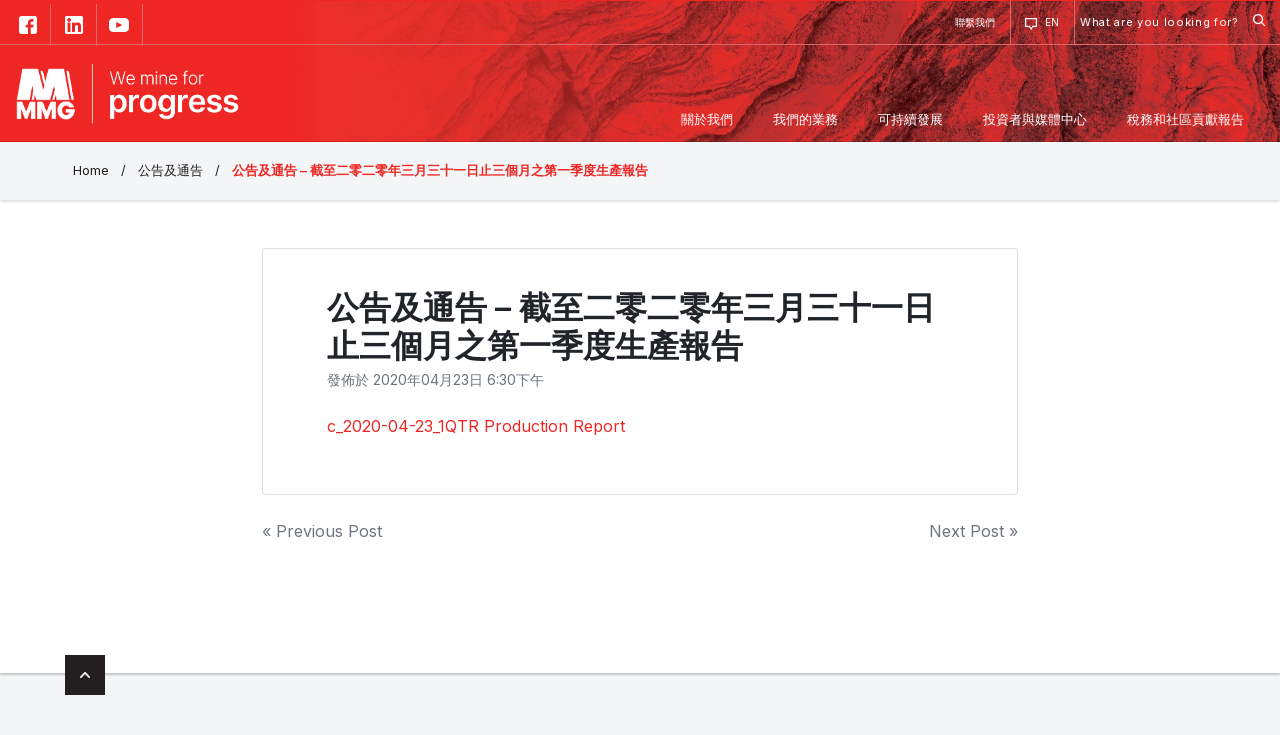

--- FILE ---
content_type: text/html; charset=UTF-8
request_url: https://www.mmg.com/zht/%E8%81%AF%E4%BA%A4%E6%89%80%E5%85%AC%E5%91%8A/%E5%85%AC%E5%91%8A%E5%8F%8A%E9%80%9A%E5%91%8A-%E6%88%AA%E8%87%B3%E4%BA%8C%E9%9B%B6%E4%BA%8C%E9%9B%B6%E5%B9%B4%E4%B8%89%E6%9C%88%E4%B8%89%E5%8D%81%E4%B8%80%E6%97%A5%E6%AD%A2%E4%B8%89%E5%80%8B/
body_size: 14202
content:

<!doctype html>
<html lang="zh-TW" xmlns:fb="https://www.facebook.com/2008/fbml" xmlns:addthis="https://www.addthis.com/help/api-spec" >

<head>
	<meta
		charset="UTF-8">
	<meta name="viewport" content="width=device-width, initial-scale=1">
	<link rel="shortcut icon" href="/wp-content/themes/mmg/assets/img/mmg-favicon.svg" type="image/svg+xml">
	<link rel="profile" href="https://gmpg.org/xfn/11">
	<link href="https://fonts.googleapis.com/css2?family=Inter:wght@400;600&display=swap" rel="stylesheet">
	<!-- <link rel="stylesheet" href="https://use.typekit.net/tjn2kjx.css"> --> <!-- chevin font -->
	<link rel="stylesheet" href="https://use.fontawesome.com/releases/v5.6.3/css/all.css"
		integrity="sha384-UHRtZLI+pbxtHCWp1t77Bi1L4ZtiqrqD80Kn4Z8NTSRyMA2Fd33n5dQ8lWUE00s/" crossorigin="anonymous">
	<link rel="stylesheet" href="https://cdnjs.cloudflare.com/ajax/libs/Swiper/4.5.0/css/swiper.min.css">
	<meta name='robots' content='index, follow, max-image-preview:large, max-snippet:-1, max-video-preview:-1' />

	<!-- This site is optimized with the Yoast SEO plugin v21.8 - https://yoast.com/wordpress/plugins/seo/ -->
	<title>公告及通告 – 截至二零二零年三月三十一日止三個月之第一季度生產報告 - MMG</title>
	<link rel="canonical" href="https://www.mmg.com/zht/聯交所公告/公告及通告-截至二零二零年三月三十一日止三個/" />
	<meta property="og:locale" content="zh_TW" />
	<meta property="og:locale:alternate" content="en_US" />
	<meta property="og:type" content="article" />
	<meta property="og:title" content="公告及通告 – 截至二零二零年三月三十一日止三個月之第一季度生產報告 - MMG" />
	<meta property="og:description" content="c_2020-04-23_1QTR Production Report" />
	<meta property="og:url" content="https://www.mmg.com/zht/聯交所公告/公告及通告-截至二零二零年三月三十一日止三個/" />
	<meta property="og:site_name" content="MMG" />
	<meta property="article:publisher" content="https://www.facebook.com/mmgsocial/" />
	<meta property="article:published_time" content="2020-04-23T08:30:35+00:00" />
	<meta property="article:modified_time" content="2020-08-19T06:23:20+00:00" />
	<meta property="og:image" content="https://www.mmg.com/wp-content/uploads/2019/12/Exchange_Annoucement_200x200.jpg" />
	<meta property="og:image:width" content="200" />
	<meta property="og:image:height" content="200" />
	<meta property="og:image:type" content="image/jpeg" />
	<meta name="author" content="Tuyen Tran" />
	<meta name="twitter:card" content="summary_large_image" />
	<meta name="twitter:label1" content="Written by" />
	<meta name="twitter:data1" content="Tuyen Tran" />
	<script type="application/ld+json" class="yoast-schema-graph">{"@context":"https://schema.org","@graph":[{"@type":"Article","@id":"https://www.mmg.com/zht/%e8%81%af%e4%ba%a4%e6%89%80%e5%85%ac%e5%91%8a/%e5%85%ac%e5%91%8a%e5%8f%8a%e9%80%9a%e5%91%8a-%e6%88%aa%e8%87%b3%e4%ba%8c%e9%9b%b6%e4%ba%8c%e9%9b%b6%e5%b9%b4%e4%b8%89%e6%9c%88%e4%b8%89%e5%8d%81%e4%b8%80%e6%97%a5%e6%ad%a2%e4%b8%89%e5%80%8b/#article","isPartOf":{"@id":"https://www.mmg.com/zht/%e8%81%af%e4%ba%a4%e6%89%80%e5%85%ac%e5%91%8a/%e5%85%ac%e5%91%8a%e5%8f%8a%e9%80%9a%e5%91%8a-%e6%88%aa%e8%87%b3%e4%ba%8c%e9%9b%b6%e4%ba%8c%e9%9b%b6%e5%b9%b4%e4%b8%89%e6%9c%88%e4%b8%89%e5%8d%81%e4%b8%80%e6%97%a5%e6%ad%a2%e4%b8%89%e5%80%8b/"},"author":{"name":"Tuyen Tran","@id":"https://www.mmg.com/#/schema/person/46105a71a453ce066e0d5c0b9d554aee"},"headline":"公告及通告 – 截至二零二零年三月三十一日止三個月之第一季度生產報告","datePublished":"2020-04-23T08:30:35+00:00","dateModified":"2020-08-19T06:23:20+00:00","mainEntityOfPage":{"@id":"https://www.mmg.com/zht/%e8%81%af%e4%ba%a4%e6%89%80%e5%85%ac%e5%91%8a/%e5%85%ac%e5%91%8a%e5%8f%8a%e9%80%9a%e5%91%8a-%e6%88%aa%e8%87%b3%e4%ba%8c%e9%9b%b6%e4%ba%8c%e9%9b%b6%e5%b9%b4%e4%b8%89%e6%9c%88%e4%b8%89%e5%8d%81%e4%b8%80%e6%97%a5%e6%ad%a2%e4%b8%89%e5%80%8b/"},"wordCount":6,"publisher":{"@id":"https://www.mmg.com/#organization"},"image":{"@id":"https://www.mmg.com/zht/%e8%81%af%e4%ba%a4%e6%89%80%e5%85%ac%e5%91%8a/%e5%85%ac%e5%91%8a%e5%8f%8a%e9%80%9a%e5%91%8a-%e6%88%aa%e8%87%b3%e4%ba%8c%e9%9b%b6%e4%ba%8c%e9%9b%b6%e5%b9%b4%e4%b8%89%e6%9c%88%e4%b8%89%e5%8d%81%e4%b8%80%e6%97%a5%e6%ad%a2%e4%b8%89%e5%80%8b/#primaryimage"},"thumbnailUrl":"/wp-content/uploads/2019/12/Exchange_Annoucement_200x200.jpg","articleSection":["公告及通告"],"inLanguage":"zh-TW"},{"@type":"WebPage","@id":"https://www.mmg.com/zht/%e8%81%af%e4%ba%a4%e6%89%80%e5%85%ac%e5%91%8a/%e5%85%ac%e5%91%8a%e5%8f%8a%e9%80%9a%e5%91%8a-%e6%88%aa%e8%87%b3%e4%ba%8c%e9%9b%b6%e4%ba%8c%e9%9b%b6%e5%b9%b4%e4%b8%89%e6%9c%88%e4%b8%89%e5%8d%81%e4%b8%80%e6%97%a5%e6%ad%a2%e4%b8%89%e5%80%8b/","url":"https://www.mmg.com/zht/%e8%81%af%e4%ba%a4%e6%89%80%e5%85%ac%e5%91%8a/%e5%85%ac%e5%91%8a%e5%8f%8a%e9%80%9a%e5%91%8a-%e6%88%aa%e8%87%b3%e4%ba%8c%e9%9b%b6%e4%ba%8c%e9%9b%b6%e5%b9%b4%e4%b8%89%e6%9c%88%e4%b8%89%e5%8d%81%e4%b8%80%e6%97%a5%e6%ad%a2%e4%b8%89%e5%80%8b/","name":"公告及通告 – 截至二零二零年三月三十一日止三個月之第一季度生產報告 - MMG","isPartOf":{"@id":"https://www.mmg.com/#website"},"primaryImageOfPage":{"@id":"https://www.mmg.com/zht/%e8%81%af%e4%ba%a4%e6%89%80%e5%85%ac%e5%91%8a/%e5%85%ac%e5%91%8a%e5%8f%8a%e9%80%9a%e5%91%8a-%e6%88%aa%e8%87%b3%e4%ba%8c%e9%9b%b6%e4%ba%8c%e9%9b%b6%e5%b9%b4%e4%b8%89%e6%9c%88%e4%b8%89%e5%8d%81%e4%b8%80%e6%97%a5%e6%ad%a2%e4%b8%89%e5%80%8b/#primaryimage"},"image":{"@id":"https://www.mmg.com/zht/%e8%81%af%e4%ba%a4%e6%89%80%e5%85%ac%e5%91%8a/%e5%85%ac%e5%91%8a%e5%8f%8a%e9%80%9a%e5%91%8a-%e6%88%aa%e8%87%b3%e4%ba%8c%e9%9b%b6%e4%ba%8c%e9%9b%b6%e5%b9%b4%e4%b8%89%e6%9c%88%e4%b8%89%e5%8d%81%e4%b8%80%e6%97%a5%e6%ad%a2%e4%b8%89%e5%80%8b/#primaryimage"},"thumbnailUrl":"/wp-content/uploads/2019/12/Exchange_Annoucement_200x200.jpg","datePublished":"2020-04-23T08:30:35+00:00","dateModified":"2020-08-19T06:23:20+00:00","breadcrumb":{"@id":"https://www.mmg.com/zht/%e8%81%af%e4%ba%a4%e6%89%80%e5%85%ac%e5%91%8a/%e5%85%ac%e5%91%8a%e5%8f%8a%e9%80%9a%e5%91%8a-%e6%88%aa%e8%87%b3%e4%ba%8c%e9%9b%b6%e4%ba%8c%e9%9b%b6%e5%b9%b4%e4%b8%89%e6%9c%88%e4%b8%89%e5%8d%81%e4%b8%80%e6%97%a5%e6%ad%a2%e4%b8%89%e5%80%8b/#breadcrumb"},"inLanguage":"zh-TW","potentialAction":[{"@type":"ReadAction","target":["https://www.mmg.com/zht/%e8%81%af%e4%ba%a4%e6%89%80%e5%85%ac%e5%91%8a/%e5%85%ac%e5%91%8a%e5%8f%8a%e9%80%9a%e5%91%8a-%e6%88%aa%e8%87%b3%e4%ba%8c%e9%9b%b6%e4%ba%8c%e9%9b%b6%e5%b9%b4%e4%b8%89%e6%9c%88%e4%b8%89%e5%8d%81%e4%b8%80%e6%97%a5%e6%ad%a2%e4%b8%89%e5%80%8b/"]}]},{"@type":"ImageObject","inLanguage":"zh-TW","@id":"https://www.mmg.com/zht/%e8%81%af%e4%ba%a4%e6%89%80%e5%85%ac%e5%91%8a/%e5%85%ac%e5%91%8a%e5%8f%8a%e9%80%9a%e5%91%8a-%e6%88%aa%e8%87%b3%e4%ba%8c%e9%9b%b6%e4%ba%8c%e9%9b%b6%e5%b9%b4%e4%b8%89%e6%9c%88%e4%b8%89%e5%8d%81%e4%b8%80%e6%97%a5%e6%ad%a2%e4%b8%89%e5%80%8b/#primaryimage","url":"/wp-content/uploads/2019/12/Exchange_Annoucement_200x200.jpg","contentUrl":"/wp-content/uploads/2019/12/Exchange_Annoucement_200x200.jpg","width":200,"height":200},{"@type":"BreadcrumbList","@id":"https://www.mmg.com/zht/%e8%81%af%e4%ba%a4%e6%89%80%e5%85%ac%e5%91%8a/%e5%85%ac%e5%91%8a%e5%8f%8a%e9%80%9a%e5%91%8a-%e6%88%aa%e8%87%b3%e4%ba%8c%e9%9b%b6%e4%ba%8c%e9%9b%b6%e5%b9%b4%e4%b8%89%e6%9c%88%e4%b8%89%e5%8d%81%e4%b8%80%e6%97%a5%e6%ad%a2%e4%b8%89%e5%80%8b/#breadcrumb","itemListElement":[{"@type":"ListItem","position":1,"name":"Home","item":"https://www.mmg.com/zht/"},{"@type":"ListItem","position":2,"name":"公告及通告 – 截至二零二零年三月三十一日止三個月之第一季度生產報告"}]},{"@type":"WebSite","@id":"https://www.mmg.com/#website","url":"https://www.mmg.com/","name":"MMG","description":"We mine for progress","publisher":{"@id":"https://www.mmg.com/#organization"},"potentialAction":[{"@type":"SearchAction","target":{"@type":"EntryPoint","urlTemplate":"https://www.mmg.com/?s={search_term_string}"},"query-input":"required name=search_term_string"}],"inLanguage":"zh-TW"},{"@type":"Organization","@id":"https://www.mmg.com/#organization","name":"MMG Limited","url":"https://www.mmg.com/","logo":{"@type":"ImageObject","inLanguage":"zh-TW","@id":"https://www.mmg.com/#/schema/logo/image/","url":"/wp-content/uploads/2023/09/MMG_Logo-1.png","contentUrl":"/wp-content/uploads/2023/09/MMG_Logo-1.png","width":673,"height":181,"caption":"MMG Limited"},"image":{"@id":"https://www.mmg.com/#/schema/logo/image/"},"sameAs":["https://www.facebook.com/mmgsocial/","https://www.linkedin.com/company/667303/","https://www.youtube.com/channel/UCgPkzStgcI2TXJgY3F9vd5A","https://en.wikipedia.org/wiki/Minerals_and_Metals_Group"]},{"@type":"Person","@id":"https://www.mmg.com/#/schema/person/46105a71a453ce066e0d5c0b9d554aee","name":"Tuyen Tran","image":{"@type":"ImageObject","inLanguage":"zh-TW","@id":"https://www.mmg.com/#/schema/person/image/","url":"https://secure.gravatar.com/avatar/0b1f27a01229460759b2f8dca75c4222?s=96&d=mm&r=g","contentUrl":"https://secure.gravatar.com/avatar/0b1f27a01229460759b2f8dca75c4222?s=96&d=mm&r=g","caption":"Tuyen Tran"},"url":"https://www.mmg.com/zht/author/trantmmg-com/"}]}</script>
	<!-- / Yoast SEO plugin. -->


<link rel="alternate" type="application/rss+xml" title="訂閱《MMG》&raquo; 資訊提供" href="https://www.mmg.com/zht/feed/" />
<link rel="alternate" type="application/rss+xml" title="訂閱《MMG》&raquo; 留言的資訊提供" href="https://www.mmg.com/zht/comments/feed/" />
<script type="text/javascript">
/* <![CDATA[ */
window._wpemojiSettings = {"baseUrl":"https:\/\/s.w.org\/images\/core\/emoji\/14.0.0\/72x72\/","ext":".png","svgUrl":"https:\/\/s.w.org\/images\/core\/emoji\/14.0.0\/svg\/","svgExt":".svg","source":{"concatemoji":"https:\/\/www.mmg.com\/wp-includes\/js\/wp-emoji-release.min.js"}};
/*! This file is auto-generated */
!function(i,n){var o,s,e;function c(e){try{var t={supportTests:e,timestamp:(new Date).valueOf()};sessionStorage.setItem(o,JSON.stringify(t))}catch(e){}}function p(e,t,n){e.clearRect(0,0,e.canvas.width,e.canvas.height),e.fillText(t,0,0);var t=new Uint32Array(e.getImageData(0,0,e.canvas.width,e.canvas.height).data),r=(e.clearRect(0,0,e.canvas.width,e.canvas.height),e.fillText(n,0,0),new Uint32Array(e.getImageData(0,0,e.canvas.width,e.canvas.height).data));return t.every(function(e,t){return e===r[t]})}function u(e,t,n){switch(t){case"flag":return n(e,"\ud83c\udff3\ufe0f\u200d\u26a7\ufe0f","\ud83c\udff3\ufe0f\u200b\u26a7\ufe0f")?!1:!n(e,"\ud83c\uddfa\ud83c\uddf3","\ud83c\uddfa\u200b\ud83c\uddf3")&&!n(e,"\ud83c\udff4\udb40\udc67\udb40\udc62\udb40\udc65\udb40\udc6e\udb40\udc67\udb40\udc7f","\ud83c\udff4\u200b\udb40\udc67\u200b\udb40\udc62\u200b\udb40\udc65\u200b\udb40\udc6e\u200b\udb40\udc67\u200b\udb40\udc7f");case"emoji":return!n(e,"\ud83e\udef1\ud83c\udffb\u200d\ud83e\udef2\ud83c\udfff","\ud83e\udef1\ud83c\udffb\u200b\ud83e\udef2\ud83c\udfff")}return!1}function f(e,t,n){var r="undefined"!=typeof WorkerGlobalScope&&self instanceof WorkerGlobalScope?new OffscreenCanvas(300,150):i.createElement("canvas"),a=r.getContext("2d",{willReadFrequently:!0}),o=(a.textBaseline="top",a.font="600 32px Arial",{});return e.forEach(function(e){o[e]=t(a,e,n)}),o}function t(e){var t=i.createElement("script");t.src=e,t.defer=!0,i.head.appendChild(t)}"undefined"!=typeof Promise&&(o="wpEmojiSettingsSupports",s=["flag","emoji"],n.supports={everything:!0,everythingExceptFlag:!0},e=new Promise(function(e){i.addEventListener("DOMContentLoaded",e,{once:!0})}),new Promise(function(t){var n=function(){try{var e=JSON.parse(sessionStorage.getItem(o));if("object"==typeof e&&"number"==typeof e.timestamp&&(new Date).valueOf()<e.timestamp+604800&&"object"==typeof e.supportTests)return e.supportTests}catch(e){}return null}();if(!n){if("undefined"!=typeof Worker&&"undefined"!=typeof OffscreenCanvas&&"undefined"!=typeof URL&&URL.createObjectURL&&"undefined"!=typeof Blob)try{var e="postMessage("+f.toString()+"("+[JSON.stringify(s),u.toString(),p.toString()].join(",")+"));",r=new Blob([e],{type:"text/javascript"}),a=new Worker(URL.createObjectURL(r),{name:"wpTestEmojiSupports"});return void(a.onmessage=function(e){c(n=e.data),a.terminate(),t(n)})}catch(e){}c(n=f(s,u,p))}t(n)}).then(function(e){for(var t in e)n.supports[t]=e[t],n.supports.everything=n.supports.everything&&n.supports[t],"flag"!==t&&(n.supports.everythingExceptFlag=n.supports.everythingExceptFlag&&n.supports[t]);n.supports.everythingExceptFlag=n.supports.everythingExceptFlag&&!n.supports.flag,n.DOMReady=!1,n.readyCallback=function(){n.DOMReady=!0}}).then(function(){return e}).then(function(){var e;n.supports.everything||(n.readyCallback(),(e=n.source||{}).concatemoji?t(e.concatemoji):e.wpemoji&&e.twemoji&&(t(e.twemoji),t(e.wpemoji)))}))}((window,document),window._wpemojiSettings);
/* ]]> */
</script>
<style id='wp-emoji-styles-inline-css' type='text/css'>

	img.wp-smiley, img.emoji {
		display: inline !important;
		border: none !important;
		box-shadow: none !important;
		height: 1em !important;
		width: 1em !important;
		margin: 0 0.07em !important;
		vertical-align: -0.1em !important;
		background: none !important;
		padding: 0 !important;
	}
</style>
<link rel='stylesheet' id='wp-block-library-css' href='https://www.mmg.com/wp-includes/css/dist/block-library/style.min.css' type='text/css' media='all' />
<style id='classic-theme-styles-inline-css' type='text/css'>
/*! This file is auto-generated */
.wp-block-button__link{color:#fff;background-color:#32373c;border-radius:9999px;box-shadow:none;text-decoration:none;padding:calc(.667em + 2px) calc(1.333em + 2px);font-size:1.125em}.wp-block-file__button{background:#32373c;color:#fff;text-decoration:none}
</style>
<style id='global-styles-inline-css' type='text/css'>
body{--wp--preset--color--black: #000000;--wp--preset--color--cyan-bluish-gray: #abb8c3;--wp--preset--color--white: #ffffff;--wp--preset--color--pale-pink: #f78da7;--wp--preset--color--vivid-red: #cf2e2e;--wp--preset--color--luminous-vivid-orange: #ff6900;--wp--preset--color--luminous-vivid-amber: #fcb900;--wp--preset--color--light-green-cyan: #7bdcb5;--wp--preset--color--vivid-green-cyan: #00d084;--wp--preset--color--pale-cyan-blue: #8ed1fc;--wp--preset--color--vivid-cyan-blue: #0693e3;--wp--preset--color--vivid-purple: #9b51e0;--wp--preset--gradient--vivid-cyan-blue-to-vivid-purple: linear-gradient(135deg,rgba(6,147,227,1) 0%,rgb(155,81,224) 100%);--wp--preset--gradient--light-green-cyan-to-vivid-green-cyan: linear-gradient(135deg,rgb(122,220,180) 0%,rgb(0,208,130) 100%);--wp--preset--gradient--luminous-vivid-amber-to-luminous-vivid-orange: linear-gradient(135deg,rgba(252,185,0,1) 0%,rgba(255,105,0,1) 100%);--wp--preset--gradient--luminous-vivid-orange-to-vivid-red: linear-gradient(135deg,rgba(255,105,0,1) 0%,rgb(207,46,46) 100%);--wp--preset--gradient--very-light-gray-to-cyan-bluish-gray: linear-gradient(135deg,rgb(238,238,238) 0%,rgb(169,184,195) 100%);--wp--preset--gradient--cool-to-warm-spectrum: linear-gradient(135deg,rgb(74,234,220) 0%,rgb(151,120,209) 20%,rgb(207,42,186) 40%,rgb(238,44,130) 60%,rgb(251,105,98) 80%,rgb(254,248,76) 100%);--wp--preset--gradient--blush-light-purple: linear-gradient(135deg,rgb(255,206,236) 0%,rgb(152,150,240) 100%);--wp--preset--gradient--blush-bordeaux: linear-gradient(135deg,rgb(254,205,165) 0%,rgb(254,45,45) 50%,rgb(107,0,62) 100%);--wp--preset--gradient--luminous-dusk: linear-gradient(135deg,rgb(255,203,112) 0%,rgb(199,81,192) 50%,rgb(65,88,208) 100%);--wp--preset--gradient--pale-ocean: linear-gradient(135deg,rgb(255,245,203) 0%,rgb(182,227,212) 50%,rgb(51,167,181) 100%);--wp--preset--gradient--electric-grass: linear-gradient(135deg,rgb(202,248,128) 0%,rgb(113,206,126) 100%);--wp--preset--gradient--midnight: linear-gradient(135deg,rgb(2,3,129) 0%,rgb(40,116,252) 100%);--wp--preset--font-size--small: 13px;--wp--preset--font-size--medium: 20px;--wp--preset--font-size--large: 36px;--wp--preset--font-size--x-large: 42px;--wp--preset--spacing--20: 0.44rem;--wp--preset--spacing--30: 0.67rem;--wp--preset--spacing--40: 1rem;--wp--preset--spacing--50: 1.5rem;--wp--preset--spacing--60: 2.25rem;--wp--preset--spacing--70: 3.38rem;--wp--preset--spacing--80: 5.06rem;--wp--preset--shadow--natural: 6px 6px 9px rgba(0, 0, 0, 0.2);--wp--preset--shadow--deep: 12px 12px 50px rgba(0, 0, 0, 0.4);--wp--preset--shadow--sharp: 6px 6px 0px rgba(0, 0, 0, 0.2);--wp--preset--shadow--outlined: 6px 6px 0px -3px rgba(255, 255, 255, 1), 6px 6px rgba(0, 0, 0, 1);--wp--preset--shadow--crisp: 6px 6px 0px rgba(0, 0, 0, 1);}:where(.is-layout-flex){gap: 0.5em;}:where(.is-layout-grid){gap: 0.5em;}body .is-layout-flow > .alignleft{float: left;margin-inline-start: 0;margin-inline-end: 2em;}body .is-layout-flow > .alignright{float: right;margin-inline-start: 2em;margin-inline-end: 0;}body .is-layout-flow > .aligncenter{margin-left: auto !important;margin-right: auto !important;}body .is-layout-constrained > .alignleft{float: left;margin-inline-start: 0;margin-inline-end: 2em;}body .is-layout-constrained > .alignright{float: right;margin-inline-start: 2em;margin-inline-end: 0;}body .is-layout-constrained > .aligncenter{margin-left: auto !important;margin-right: auto !important;}body .is-layout-constrained > :where(:not(.alignleft):not(.alignright):not(.alignfull)){max-width: var(--wp--style--global--content-size);margin-left: auto !important;margin-right: auto !important;}body .is-layout-constrained > .alignwide{max-width: var(--wp--style--global--wide-size);}body .is-layout-flex{display: flex;}body .is-layout-flex{flex-wrap: wrap;align-items: center;}body .is-layout-flex > *{margin: 0;}body .is-layout-grid{display: grid;}body .is-layout-grid > *{margin: 0;}:where(.wp-block-columns.is-layout-flex){gap: 2em;}:where(.wp-block-columns.is-layout-grid){gap: 2em;}:where(.wp-block-post-template.is-layout-flex){gap: 1.25em;}:where(.wp-block-post-template.is-layout-grid){gap: 1.25em;}.has-black-color{color: var(--wp--preset--color--black) !important;}.has-cyan-bluish-gray-color{color: var(--wp--preset--color--cyan-bluish-gray) !important;}.has-white-color{color: var(--wp--preset--color--white) !important;}.has-pale-pink-color{color: var(--wp--preset--color--pale-pink) !important;}.has-vivid-red-color{color: var(--wp--preset--color--vivid-red) !important;}.has-luminous-vivid-orange-color{color: var(--wp--preset--color--luminous-vivid-orange) !important;}.has-luminous-vivid-amber-color{color: var(--wp--preset--color--luminous-vivid-amber) !important;}.has-light-green-cyan-color{color: var(--wp--preset--color--light-green-cyan) !important;}.has-vivid-green-cyan-color{color: var(--wp--preset--color--vivid-green-cyan) !important;}.has-pale-cyan-blue-color{color: var(--wp--preset--color--pale-cyan-blue) !important;}.has-vivid-cyan-blue-color{color: var(--wp--preset--color--vivid-cyan-blue) !important;}.has-vivid-purple-color{color: var(--wp--preset--color--vivid-purple) !important;}.has-black-background-color{background-color: var(--wp--preset--color--black) !important;}.has-cyan-bluish-gray-background-color{background-color: var(--wp--preset--color--cyan-bluish-gray) !important;}.has-white-background-color{background-color: var(--wp--preset--color--white) !important;}.has-pale-pink-background-color{background-color: var(--wp--preset--color--pale-pink) !important;}.has-vivid-red-background-color{background-color: var(--wp--preset--color--vivid-red) !important;}.has-luminous-vivid-orange-background-color{background-color: var(--wp--preset--color--luminous-vivid-orange) !important;}.has-luminous-vivid-amber-background-color{background-color: var(--wp--preset--color--luminous-vivid-amber) !important;}.has-light-green-cyan-background-color{background-color: var(--wp--preset--color--light-green-cyan) !important;}.has-vivid-green-cyan-background-color{background-color: var(--wp--preset--color--vivid-green-cyan) !important;}.has-pale-cyan-blue-background-color{background-color: var(--wp--preset--color--pale-cyan-blue) !important;}.has-vivid-cyan-blue-background-color{background-color: var(--wp--preset--color--vivid-cyan-blue) !important;}.has-vivid-purple-background-color{background-color: var(--wp--preset--color--vivid-purple) !important;}.has-black-border-color{border-color: var(--wp--preset--color--black) !important;}.has-cyan-bluish-gray-border-color{border-color: var(--wp--preset--color--cyan-bluish-gray) !important;}.has-white-border-color{border-color: var(--wp--preset--color--white) !important;}.has-pale-pink-border-color{border-color: var(--wp--preset--color--pale-pink) !important;}.has-vivid-red-border-color{border-color: var(--wp--preset--color--vivid-red) !important;}.has-luminous-vivid-orange-border-color{border-color: var(--wp--preset--color--luminous-vivid-orange) !important;}.has-luminous-vivid-amber-border-color{border-color: var(--wp--preset--color--luminous-vivid-amber) !important;}.has-light-green-cyan-border-color{border-color: var(--wp--preset--color--light-green-cyan) !important;}.has-vivid-green-cyan-border-color{border-color: var(--wp--preset--color--vivid-green-cyan) !important;}.has-pale-cyan-blue-border-color{border-color: var(--wp--preset--color--pale-cyan-blue) !important;}.has-vivid-cyan-blue-border-color{border-color: var(--wp--preset--color--vivid-cyan-blue) !important;}.has-vivid-purple-border-color{border-color: var(--wp--preset--color--vivid-purple) !important;}.has-vivid-cyan-blue-to-vivid-purple-gradient-background{background: var(--wp--preset--gradient--vivid-cyan-blue-to-vivid-purple) !important;}.has-light-green-cyan-to-vivid-green-cyan-gradient-background{background: var(--wp--preset--gradient--light-green-cyan-to-vivid-green-cyan) !important;}.has-luminous-vivid-amber-to-luminous-vivid-orange-gradient-background{background: var(--wp--preset--gradient--luminous-vivid-amber-to-luminous-vivid-orange) !important;}.has-luminous-vivid-orange-to-vivid-red-gradient-background{background: var(--wp--preset--gradient--luminous-vivid-orange-to-vivid-red) !important;}.has-very-light-gray-to-cyan-bluish-gray-gradient-background{background: var(--wp--preset--gradient--very-light-gray-to-cyan-bluish-gray) !important;}.has-cool-to-warm-spectrum-gradient-background{background: var(--wp--preset--gradient--cool-to-warm-spectrum) !important;}.has-blush-light-purple-gradient-background{background: var(--wp--preset--gradient--blush-light-purple) !important;}.has-blush-bordeaux-gradient-background{background: var(--wp--preset--gradient--blush-bordeaux) !important;}.has-luminous-dusk-gradient-background{background: var(--wp--preset--gradient--luminous-dusk) !important;}.has-pale-ocean-gradient-background{background: var(--wp--preset--gradient--pale-ocean) !important;}.has-electric-grass-gradient-background{background: var(--wp--preset--gradient--electric-grass) !important;}.has-midnight-gradient-background{background: var(--wp--preset--gradient--midnight) !important;}.has-small-font-size{font-size: var(--wp--preset--font-size--small) !important;}.has-medium-font-size{font-size: var(--wp--preset--font-size--medium) !important;}.has-large-font-size{font-size: var(--wp--preset--font-size--large) !important;}.has-x-large-font-size{font-size: var(--wp--preset--font-size--x-large) !important;}
.wp-block-navigation a:where(:not(.wp-element-button)){color: inherit;}
:where(.wp-block-post-template.is-layout-flex){gap: 1.25em;}:where(.wp-block-post-template.is-layout-grid){gap: 1.25em;}
:where(.wp-block-columns.is-layout-flex){gap: 2em;}:where(.wp-block-columns.is-layout-grid){gap: 2em;}
.wp-block-pullquote{font-size: 1.5em;line-height: 1.6;}
</style>
<link rel='stylesheet' id='contact-form-7-css' href='/wp-content/plugins/contact-form-7/includes/css/styles.css' type='text/css' media='all' />
<link rel='stylesheet' id='wp-bootstrap-4-style-css' href='/wp-content/themes/wp-bootstrap-4/style.css' type='text/css' media='all' />
<link rel='stylesheet' id='mmg-style-css' href='/wp-content/themes/mmg/style.css' type='text/css' media='all' />
<link rel='stylesheet' id='open-iconic-bootstrap-css' href='/wp-content/themes/wp-bootstrap-4/assets/css/open-iconic-bootstrap.css' type='text/css' media='all' />
<link rel='stylesheet' id='bootstrap-4-css' href='/wp-content/themes/wp-bootstrap-4/assets/css/bootstrap.css' type='text/css' media='all' />
<link rel='stylesheet' id='addthis_all_pages-css' href='/wp-content/plugins/addthis/frontend/build/addthis_wordpress_public.min.css' type='text/css' media='all' />
<script type="text/javascript" src="https://www.mmg.com/wp-includes/js/jquery/jquery.min.js" id="jquery-core-js"></script>
<script type="text/javascript" src="https://www.mmg.com/wp-includes/js/jquery/jquery-migrate.min.js" id="jquery-migrate-js"></script>
<script type="text/javascript" src="/wp-content/plugins/wpo365-login//apps/dist/pintra-redirect.js" id="pintraredirectjs-js"></script>
<link rel="https://api.w.org/" href="https://www.mmg.com/wp-json/" /><link rel="alternate" type="application/json" href="https://www.mmg.com/wp-json/wp/v2/posts/12865" /><link rel="EditURI" type="application/rsd+xml" title="RSD" href="https://www.mmg.com/xmlrpc.php?rsd" />

<link rel='shortlink' href='https://www.mmg.com/?p=12865' />
<link rel="alternate" type="application/json+oembed" href="https://www.mmg.com/wp-json/oembed/1.0/embed?url=https%3A%2F%2Fwww.mmg.com%2Fzht%2F%25e8%2581%25af%25e4%25ba%25a4%25e6%2589%2580%25e5%2585%25ac%25e5%2591%258a%2F%25e5%2585%25ac%25e5%2591%258a%25e5%258f%258a%25e9%2580%259a%25e5%2591%258a-%25e6%2588%25aa%25e8%2587%25b3%25e4%25ba%258c%25e9%259b%25b6%25e4%25ba%258c%25e9%259b%25b6%25e5%25b9%25b4%25e4%25b8%2589%25e6%259c%2588%25e4%25b8%2589%25e5%258d%2581%25e4%25b8%2580%25e6%2597%25a5%25e6%25ad%25a2%25e4%25b8%2589%25e5%2580%258b%2F" />
<link rel="alternate" type="text/xml+oembed" href="https://www.mmg.com/wp-json/oembed/1.0/embed?url=https%3A%2F%2Fwww.mmg.com%2Fzht%2F%25e8%2581%25af%25e4%25ba%25a4%25e6%2589%2580%25e5%2585%25ac%25e5%2591%258a%2F%25e5%2585%25ac%25e5%2591%258a%25e5%258f%258a%25e9%2580%259a%25e5%2591%258a-%25e6%2588%25aa%25e8%2587%25b3%25e4%25ba%258c%25e9%259b%25b6%25e4%25ba%258c%25e9%259b%25b6%25e5%25b9%25b4%25e4%25b8%2589%25e6%259c%2588%25e4%25b8%2589%25e5%258d%2581%25e4%25b8%2580%25e6%2597%25a5%25e6%25ad%25a2%25e4%25b8%2589%25e5%2580%258b%2F&#038;format=xml" />

		<!-- GA Google Analytics @ https://m0n.co/ga -->
		<script async src="https://www.googletagmanager.com/gtag/js?id=G-SFRQHN5RB3"></script>
		<script>
			window.dataLayer = window.dataLayer || [];
			function gtag(){dataLayer.push(arguments);}
			gtag('js', new Date());
			gtag('config', 'G-SFRQHN5RB3');
		</script>

	<link rel="alternate" href="https://www.mmg.com/exchange-announcements/announcements-and-notices-first-quarter-production-report-for-the-three-months-ended-31-march-2020/" hreflang="en" />
<link rel="alternate" href="https://www.mmg.com/zht/%e8%81%af%e4%ba%a4%e6%89%80%e5%85%ac%e5%91%8a/%e5%85%ac%e5%91%8a%e5%8f%8a%e9%80%9a%e5%91%8a-%e6%88%aa%e8%87%b3%e4%ba%8c%e9%9b%b6%e4%ba%8c%e9%9b%b6%e5%b9%b4%e4%b8%89%e6%9c%88%e4%b8%89%e5%8d%81%e4%b8%80%e6%97%a5%e6%ad%a2%e4%b8%89%e5%80%8b/" hreflang="zh" />
<style type="text/css">.broken_link, a.broken_link {
	text-decoration: line-through;
}</style>		<style type="text/css">
					.site-title,
			.site-description {
				position: absolute;
				clip: rect(1px, 1px, 1px, 1px);
			}
				</style>
		<style type="text/css" id="custom-background-css">
body.custom-background { background-color: #f4f5f6; }
</style>
			<style type="text/css" id="wp-custom-css">
			li {
  color: #5f6062;
}

a.report-link {
	line-height: 150%;
	
}


/*  CYBER PAGE DEETS BELOW */


#h2cyber {
font-family: 'ChevinMedium', sans-serif;
font-size: 42px;
border-bottom:none;
padding: 65px 0 20px 0;
margin: 0;
text-transform: uppercase;
color: #9b1b30;
}

#h3cyber {
	font-family: 'ChevinMedium', sans-serif;
font-size: 32px;
border-bottom:none;
padding: 65px 0 20px 0;
margin: 0;
}

#cyberpage {
	width:100%;
	height:auto;
	
}		</style>
		<style id="kirki-inline-styles">.custom-logo{height:60px;width:auto;}.navbar.bg-dark{background-color:#c92339 !important;}.btn-link,.btn-outline-primary,.content-area .sp-the-post .entry-header .entry-title a:hover,a{color:#ee2724;}.btn-primary,.button.add_to_cart_button,.price_slider_amount button[type="submit"],.sp-services-section .sp-single-service .sp-service-icon,.wc-proceed-to-checkout .checkout-button.button,input[type="button"],input[type="reset"],input[type="submit"]{background-color:#ee2724;}.btn-outline-primary,.btn-primary,.button.add_to_cart_button,.price_slider_amount button[type="submit"],.wc-proceed-to-checkout .checkout-button.button,input[type="button"],input[type="reset"],input[type="submit"]{border-color:#ee2724;}.btn-outline-primary:hover{background-color:#ee2724;border-color:#ee2724;}.entry-title a:hover{color:#ee2724 !important;}.btn-outline-primary:focus,.btn-primary:focus{-webkit-box-shadow:0 0 0 0.1rem #ee2724;-moz-box-shadow:0 0 0 0.1rem #ee2724;box-shadow:0 0 0 0.1rem #ee2724;}.form-row.place-order button[type="submit"],.shop_table.shop_table_responsive.woocommerce-cart-form__contents button[type="submit"],.single-product .summary.entry-summary button[type="submit"]{background-color:#ee2724;border-color:#ee2724;}.btn-link:hover,.comments-link a:hover,.edit-link a:hover,.entry-meta a:hover,a:active,a:focus,a:hover{color:#ee2724;}.btn-primary:active,.btn-primary:focus,.btn-primary:hover,.btn-primary:not(:disabled):not(.disabled):active,.button.add_to_cart_button:hover,.price_slider_amount button[type="submit"]:hover,.wc-proceed-to-checkout .checkout-button.button:hover,input[type="button"]:active,input[type="button"]:focus,input[type="button"]:hover,input[type="submit"]:active,input[type="submit"]:focus,input[type="submit"]:hover{background-color:#ee2724;border-color:#ee2724;}.form-row.place-order button[type="submit"]:hover,.shop_table.shop_table_responsive.woocommerce-cart-form__contents button[type="submit"]:hover,.single-product .summary.entry-summary button[type="submit"]:hover{background-color:#ee2724 !important;border-color:#ee2724 !important;}.site-footer.bg-white{background-color:#ffffff !important;}.site-footer.text-muted{color:#5f6062 !important;}.site-footer a{color:#5f6062 !important;}body,button,input,optgroup,select,textarea{font-family:Istok Web;font-weight:400;}.h1,.h2,.h3,.h4,.h5,.h6,h1,h2,h3,h4,h5,h6{font-family:-apple-system, BlinkMacSystemFont, 'Segoe UI', Roboto, Oxygen-Sans, Ubuntu, Cantarell, 'Helvetica Neue', sans-serif;font-weight:500;}.container{max-width:1180px;}.elementor-section.elementor-section-boxed>.elementor-container{max-width:1180px;}/* cyrillic-ext */
@font-face {
  font-family: 'Istok Web';
  font-style: normal;
  font-weight: 400;
  font-display: swap;
  src: url(/wp-content/fonts/istok-web/font) format('woff');
  unicode-range: U+0460-052F, U+1C80-1C8A, U+20B4, U+2DE0-2DFF, U+A640-A69F, U+FE2E-FE2F;
}
/* cyrillic */
@font-face {
  font-family: 'Istok Web';
  font-style: normal;
  font-weight: 400;
  font-display: swap;
  src: url(/wp-content/fonts/istok-web/font) format('woff');
  unicode-range: U+0301, U+0400-045F, U+0490-0491, U+04B0-04B1, U+2116;
}
/* latin-ext */
@font-face {
  font-family: 'Istok Web';
  font-style: normal;
  font-weight: 400;
  font-display: swap;
  src: url(/wp-content/fonts/istok-web/font) format('woff');
  unicode-range: U+0100-02BA, U+02BD-02C5, U+02C7-02CC, U+02CE-02D7, U+02DD-02FF, U+0304, U+0308, U+0329, U+1D00-1DBF, U+1E00-1E9F, U+1EF2-1EFF, U+2020, U+20A0-20AB, U+20AD-20C0, U+2113, U+2C60-2C7F, U+A720-A7FF;
}
/* latin */
@font-face {
  font-family: 'Istok Web';
  font-style: normal;
  font-weight: 400;
  font-display: swap;
  src: url(/wp-content/fonts/istok-web/font) format('woff');
  unicode-range: U+0000-00FF, U+0131, U+0152-0153, U+02BB-02BC, U+02C6, U+02DA, U+02DC, U+0304, U+0308, U+0329, U+2000-206F, U+20AC, U+2122, U+2191, U+2193, U+2212, U+2215, U+FEFF, U+FFFD;
}/* cyrillic-ext */
@font-face {
  font-family: 'Istok Web';
  font-style: normal;
  font-weight: 400;
  font-display: swap;
  src: url(/wp-content/fonts/istok-web/font) format('woff');
  unicode-range: U+0460-052F, U+1C80-1C8A, U+20B4, U+2DE0-2DFF, U+A640-A69F, U+FE2E-FE2F;
}
/* cyrillic */
@font-face {
  font-family: 'Istok Web';
  font-style: normal;
  font-weight: 400;
  font-display: swap;
  src: url(/wp-content/fonts/istok-web/font) format('woff');
  unicode-range: U+0301, U+0400-045F, U+0490-0491, U+04B0-04B1, U+2116;
}
/* latin-ext */
@font-face {
  font-family: 'Istok Web';
  font-style: normal;
  font-weight: 400;
  font-display: swap;
  src: url(/wp-content/fonts/istok-web/font) format('woff');
  unicode-range: U+0100-02BA, U+02BD-02C5, U+02C7-02CC, U+02CE-02D7, U+02DD-02FF, U+0304, U+0308, U+0329, U+1D00-1DBF, U+1E00-1E9F, U+1EF2-1EFF, U+2020, U+20A0-20AB, U+20AD-20C0, U+2113, U+2C60-2C7F, U+A720-A7FF;
}
/* latin */
@font-face {
  font-family: 'Istok Web';
  font-style: normal;
  font-weight: 400;
  font-display: swap;
  src: url(/wp-content/fonts/istok-web/font) format('woff');
  unicode-range: U+0000-00FF, U+0131, U+0152-0153, U+02BB-02BC, U+02C6, U+02DA, U+02DC, U+0304, U+0308, U+0329, U+2000-206F, U+20AC, U+2122, U+2191, U+2193, U+2212, U+2215, U+FEFF, U+FFFD;
}/* cyrillic-ext */
@font-face {
  font-family: 'Istok Web';
  font-style: normal;
  font-weight: 400;
  font-display: swap;
  src: url(/wp-content/fonts/istok-web/font) format('woff');
  unicode-range: U+0460-052F, U+1C80-1C8A, U+20B4, U+2DE0-2DFF, U+A640-A69F, U+FE2E-FE2F;
}
/* cyrillic */
@font-face {
  font-family: 'Istok Web';
  font-style: normal;
  font-weight: 400;
  font-display: swap;
  src: url(/wp-content/fonts/istok-web/font) format('woff');
  unicode-range: U+0301, U+0400-045F, U+0490-0491, U+04B0-04B1, U+2116;
}
/* latin-ext */
@font-face {
  font-family: 'Istok Web';
  font-style: normal;
  font-weight: 400;
  font-display: swap;
  src: url(/wp-content/fonts/istok-web/font) format('woff');
  unicode-range: U+0100-02BA, U+02BD-02C5, U+02C7-02CC, U+02CE-02D7, U+02DD-02FF, U+0304, U+0308, U+0329, U+1D00-1DBF, U+1E00-1E9F, U+1EF2-1EFF, U+2020, U+20A0-20AB, U+20AD-20C0, U+2113, U+2C60-2C7F, U+A720-A7FF;
}
/* latin */
@font-face {
  font-family: 'Istok Web';
  font-style: normal;
  font-weight: 400;
  font-display: swap;
  src: url(/wp-content/fonts/istok-web/font) format('woff');
  unicode-range: U+0000-00FF, U+0131, U+0152-0153, U+02BB-02BC, U+02C6, U+02DA, U+02DC, U+0304, U+0308, U+0329, U+2000-206F, U+20AC, U+2122, U+2191, U+2193, U+2212, U+2215, U+FEFF, U+FFFD;
}</style>
</head>

<body data-rsssl=1 class="post-template-default single single-post postid-12865 single-format-standard custom-background wp-custom-logo">
	<div id="page" class="site">
		<a class="skip-link screen-reader-text"
			href="#content">Skip to content</a>

		<div id="main-header">
			<div id="tophead" class="top-header">
				<div class="top-header-left">
					<a class="social-link facebook" href="https://www.facebook.com/mmgsocial" target="_blank"
						title="Facebook">Facebook</a><a class="social-link linkedin"
						href="https://www.linkedin.com/company/mmg-limited" target="_blank" title="Linked in">Linked
						in</a><a class="social-link youtube" href="https://www.youtube.com/user/MMGMediaUpload"
						target="_blank" title="YouTube">YouTube</a>
				</div>
				<div class="top-header-right">
					<a class=" " href="https://www.mmg.com/zht/contact-us/" title="聯繫我們">聯繫我們</a><a class="lang-item lang-item-6 lang-item-en lang-item-first " href="https://www.mmg.com/exchange-announcements/announcements-and-notices-first-quarter-production-report-for-the-three-months-ended-31-march-2020/" title="En">En</a>
					<div class="mmg-search">
						<div class="mmg-search-form">
							<form action="/" method="get"><input type="text" name="s" id="search"
									placeholder="What are you looking for?"
									value="" />
							</form>
							<img src="/wp-content/themes/mmg/assets/img/svg/search_icon.svg" />
						</div>
					</div>
				</div>
			</div>

			<header id="masthead" class="site-header sticky-top">
				<nav id="site-navigation" class="main-navigation navbar navbar-expand-lg navbar-dark bg-dark">
					
						<a href="https://www.mmg.com/zht/" class="custom-logo-link" rel="home"><img width="673" height="181" src="/wp-content/uploads/2023/09/MMG_Logo-1.png" class="custom-logo" alt="MMG" decoding="async" fetchpriority="high" srcset="/wp-content/uploads/2023/09/MMG_Logo-1.png 673w, /wp-content/uploads/2023/09/MMG_Logo-1-300x81.png 300w" sizes="(max-width: 673px) 100vw, 673px" /></a>

						<div class="site-branding-text">
							
							<h2 class="site-title h3 mb-0"><a
									href="https://www.mmg.com/zht/"
									rel="home"
									class="navbar-brand mb-0">MMG</a>
							</h2>
							
							<p class="site-description">
								We mine for progress
							</p>
							
						</div>

						<button class="navbar-toggler" type="button" data-toggle="collapse" data-target="#mmg-navbar"
							aria-controls="mmg-navbar" aria-expanded="false" aria-label="Toggle navigation">
							<span class="navbar-toggler-icon mmg-toggler-icon">
								<svg viewBox="0 0 800 600">
									<path
										d="M300,220 C300,220 520,220 540,220 C740,220 640,540 520,420 C440,340 300,200 300,200"
										id="top"></path>
									<path d="M300,320 L540,320" id="middle"></path>
									<path
										d="M300,210 C300,210 520,210 540,210 C740,210 640,530 520,410 C440,330 300,190 300,190"
										id="bottom" transform="translate(480, 320) scale(1, -1) translate(-480, -318) ">
									</path>
								</svg>
							</span>
						</button>
						<!-- Collect the nav links, forms, and other content for toggling --><div class="collapse navbar-collapse" id="mmg-navbar">
<div class="mmg-search d-lg-none"><form id="global-search" action="/" method="get"><input type="text" name="s" id="search" placeholder="What are you looking for?" value="" /></form><button class="caret top-level-caret d-lg-none" type="submit" form="global-search"><i class="fas fa-search"></i></button></div>
<div class="dropdown-menu megamenu-bg"></div>
<ul id="primary-menu" class="nav navbar-nav ml-auto">
<li class="nav-item menu-item dropdown-list-item ">
<a href="https://www.mmg.com/zht/who-we-are/" class=" nav-link"  role="button" aria-haspopup="true" aria-expanded="false">關於我們<span class="caret top-level-caret d-lg-none"><i class="fas fa-chevron-down"></i></span></a>
<div class="dropdown-menu megamenu pt-lg-3">  <div class="container-fluid">   <div class="row">    <div class="col-lg-3">         <h6 class="text-uppercase d-none d-lg-block">關於我們</h6>    </div>    <div class="col-lg-3 pl-lg-0">     <!-- Megamenu list-->    </div>   </div>  </div></div>     <!-- Megamenu list - aligned-->     <ul class="megamenu-list megamenu-list-aligned list-unstyled"><li  class="nav-item  menu-item megamenu-list-item"><a class="nav-link megamenu-list-link" href="https://www.mmg.com/zht/who-we-are/company-overview/">公司簡介</a></li>
<li  class="nav-item  menu-item megamenu-list-item"><a class="nav-link megamenu-list-link" href="https://www.mmg.com/zht/who-we-are/our-vision-and-values/">我們的願景和價值觀</a></li>
<li  class="nav-item  menu-item megamenu-list-item"><a class="nav-link megamenu-list-link" href="https://www.mmg.com/zht/who-we-are/role-of-board-and-executive-committee/">董事會和執行委員會的角色</a></li>
<li  class="nav-item  menu-item megamenu-list-item"><a class="nav-link megamenu-list-link" href="https://www.mmg.com/zht/board-of-directors/">董事會</a></li>
<li  class="nav-item  menu-item megamenu-list-item"><a class="nav-link megamenu-list-link" href="https://www.mmg.com/zht/our-business/corporate-governance/">公司管治</a></li>
<li  class="nav-item  menu-item megamenu-list-item"><a class="nav-link megamenu-list-link" href="https://www.mmg.com/zht/who-we-are/executive-committee-members/">執行委員會成員</a></li>
<li  class="nav-item  menu-item megamenu-list-item"><a class="nav-link megamenu-list-link" href="https://www.mmg.com/zht/who-we-are/industry-associations/">我們的行業協會</a></li>
<li  class="nav-item  menu-item megamenu-list-item"><a class="nav-link megamenu-list-link" href="https://www.mmg.com/zht/who-we-are/suppliers/">供應鏈</a></li>
     </ul></li>
</li>
</li>
</li>
</li>
</li>
</li>
</li>
</li>
<li class="nav-item menu-item dropdown-list-item ">
<a href="https://www.mmg.com/zht/our-business/" class=" nav-link"  role="button" aria-haspopup="true" aria-expanded="false">我們的業務<span class="caret top-level-caret d-lg-none"><i class="fas fa-chevron-down"></i></span></a>
<div class="dropdown-menu megamenu pt-lg-3">  <div class="container-fluid">   <div class="row">    <div class="col-lg-3">         <h6 class="text-uppercase d-none d-lg-block">我們的業務</h6>    </div>    <div class="col-lg-3 pl-lg-0">     <!-- Megamenu list-->    </div>   </div>  </div></div>     <!-- Megamenu list - aligned-->     <ul class="megamenu-list megamenu-list-aligned list-unstyled"><li  class="nav-item  menu-item megamenu-list-item"><a class="nav-link megamenu-list-link" href="https://www.mmg.com/zht/our-business/dugald-river/">Dugald River</a></li>
<li  class="nav-item  menu-item megamenu-list-item"><a class="nav-link megamenu-list-link" href="https://www.mmg.com/zht/our-business/kinsevere/">Kinsevere</a></li>
<li  class="nav-item  menu-item megamenu-list-item"><a class="nav-link megamenu-list-link" href="https://www.mmg.com/zht/our-business/rosebery/">Rosebery</a></li>
<li  class="nav-item  menu-item megamenu-list-item"><a class="nav-link megamenu-list-link" href="https://www.mmg.com/zht/our-business/las-bambas/">Las Bambas</a></li>
<li  class="nav-item  menu-item megamenu-list-item"><a class="nav-link megamenu-list-link" href="https://www.mmg.com/zht/mineral-resources-and-ore-reserves/">礦產資源量及礦石儲量</a></li>
<li  class="nav-item  menu-item megamenu-list-item"><a class="nav-link megamenu-list-link" href="https://www.mmg.com/zht/our-business/exploration-and-geoscience/">勘探與地質</a></li>
<li  class="nav-item  menu-item megamenu-list-item"><a class="nav-link megamenu-list-link" href="https://www.mmg.com/zht/development-projects/">發展項目</a></li>
     </ul></li>
</li>
</li>
</li>
</li>
</li>
</li>
</li>
<li class="nav-item menu-item dropdown-list-item ">
<a href="https://www.mmg.com/zht/sustainability/" class=" nav-link"  role="button" aria-haspopup="true" aria-expanded="false">可持續發展<span class="caret top-level-caret d-lg-none"><i class="fas fa-chevron-down"></i></span></a>
<div class="dropdown-menu megamenu pt-lg-3">  <div class="container-fluid">   <div class="row">    <div class="col-lg-3">         <h6 class="text-uppercase d-none d-lg-block">可持續發展</h6>    </div>    <div class="col-lg-3 pl-lg-0">     <!-- Megamenu list-->    </div>   </div>  </div></div>     <!-- Megamenu list - aligned-->     <ul class="megamenu-list megamenu-list-aligned list-unstyled"><li  class="nav-item  menu-item megamenu-list-item"><a class="nav-link megamenu-list-link" href="https://www.mmg.com/zht/sustainability/safety/">安全</a></li>
<li  class="nav-item  menu-item megamenu-list-item"><a class="nav-link megamenu-list-link" href="https://www.mmg.com/zht/sustainability/health-and-hygiene/">健康</a></li>
<li  class="nav-item  menu-item megamenu-list-item"><a class="nav-link megamenu-list-link" href="https://www.mmg.com/zht/sustainability/environmental-management/">環境管理</a></li>
<li  class="nav-item  menu-item megamenu-list-item"><a class="nav-link megamenu-list-link" href="https://www.mmg.com/zht/sustainability/social-performance/">社會績效</a></li>
<li  class="nav-item  menu-item megamenu-list-item"><a class="nav-link megamenu-list-link" href="https://www.mmg.com/zht/sustainability/human-rights/">人權</a></li>
<li  class="nav-item  menu-item megamenu-list-item"><a class="nav-link megamenu-list-link" href="https://www.mmg.com/zht/sustainability/esg-and-compliance/">ESG與合規</a></li>
<li  class="nav-item  menu-item megamenu-list-item"><a class="nav-link megamenu-list-link" href="https://www.mmg.com/zht/sustainability/sustainability-reports/">可持續發展報告</a></li>
     </ul></li>
</li>
</li>
</li>
</li>
</li>
</li>
</li>
<li class="nav-item menu-item dropdown-list-item ">
<a href="https://www.mmg.com/zht/investor-and-media-centre/" class=" nav-link"  role="button" aria-haspopup="true" aria-expanded="false">投資者與媒體中心<span class="caret top-level-caret d-lg-none"><i class="fas fa-chevron-down"></i></span></a>
<div class="dropdown-menu megamenu pt-lg-3">  <div class="container-fluid">   <div class="row">    <div class="col-lg-3">         <h6 class="text-uppercase d-none d-lg-block">投資者與媒體中心</h6>    </div>    <div class="col-lg-3 pl-lg-0">     <!-- Megamenu list-->    </div>   </div>  </div></div>     <!-- Megamenu list - aligned-->     <ul class="megamenu-list megamenu-list-aligned list-unstyled"><li  class="nav-item  menu-item megamenu-list-item"><a class="nav-link megamenu-list-link" href="https://www.mmg.com/zht/category/%e6%96%b0%e8%81%9e%e5%8f%8a%e5%aa%92%e9%ab%94/">新聞及媒體</a></li>
<li  class="nav-item  menu-item megamenu-list-item"><a class="nav-link megamenu-list-link" href="https://www.mmg.com/zht/category/%e8%81%af%e4%ba%a4%e6%89%80%e5%85%ac%e5%91%8a/">公告及通告</a></li>
<li  class="nav-item  menu-item megamenu-list-item"><a class="nav-link megamenu-list-link" href="https://www.mmg.com/zht/category/%e9%80%9a%e5%87%bd/">通函</a></li>
<li  class="nav-item  menu-item megamenu-list-item"><a class="nav-link megamenu-list-link" href="https://www.mmg.com/zht/investor-and-media-centre/reports-and-presentations/">報告及演示</a></li>
<li  class="nav-item  menu-item megamenu-list-item"><a class="nav-link megamenu-list-link" href="https://www.mmg.com/zht/%e4%b8%ad%e6%9c%9f%e5%a0%b1%e5%91%8a/">最新報告</a></li>
<li  class="nav-item  menu-item megamenu-list-item"><a class="nav-link megamenu-list-link" href="https://www.mmg.com/zht/shareholder-info/">股東信息</a></li>
<li  class="nav-item  menu-item megamenu-list-item"><a class="nav-link megamenu-list-link" href="https://www.mmg.com/zht/broker-research/">經紀人研究</a></li>
<li  class="nav-item  menu-item megamenu-list-item"><a class="nav-link megamenu-list-link" href="https://www.mmg.com/zht/investor-and-media-centre/frequently-asked-questions/">常見問題</a></li>
<li  class="nav-item  menu-item megamenu-list-item"><a class="nav-link megamenu-list-link" href="https://www.mmg.com/zht/investor-and-media-centre/image-gallery-3/">圖片庫</a></li>
<li  class="nav-item  menu-item megamenu-list-item"><a class="nav-link megamenu-list-link" href="https://www.mmg.com/investor-and-media-centre/video-gallery/">視頻庫</a></li>
     </ul></li>
</li>
</li>
</li>
</li>
</li>
</li>
</li>
</li>
</li>
</li>
<li class="nav-item    menu-item d-lg-none">
<a class="nav-link" href="https://www.mmg.com/zht/contact-us/">聯繫我們</a>
</li>
<li class="nav-item    menu-item lang-item lang-item-6 lang-item-en lang-item-first">
<a class="nav-link" href="https://www.mmg.com/exchange-announcements/announcements-and-notices-first-quarter-production-report-for-the-three-months-ended-31-march-2020/">En</a>
</li>
<li class="nav-item    menu-item ">
<a class="nav-link" href="https://www.mmg.com/zht/tax-and-community-contribution-reports/">稅務和社區貢獻報告</a>
</li>
<li class="social-link-item"><a class="social-link facebook" href="https://www.facebook.com/mmgsocial" target="_blank" title="Facebook">Facebook</a></li>
<li class="social-link-item"><a class="social-link linkedin" href="https://www.linkedin.com/company/mmg-limited" target="_blank" title="Linked in">Linked in</a></li>
<li class="social-link-item"><a class="social-link youtube" href="https://www.youtube.com/user/MMGMediaUpload" target="_blank" title="YouTube">YouTube</a></li>
</ul>
</div>

						
				</nav><!-- #site-navigation -->
			</header><!-- #masthead -->
		</div><!-- main header -->

		<div id="content" class="site-content">
<div class="mmg-box-shadow" id="crumbs"><div class="container"><a href="https://www.mmg.com/zht">Home</a> / <a href="https://www.mmg.com/zht/category/%e8%81%af%e4%ba%a4%e6%89%80%e5%85%ac%e5%91%8a/">公告及通告</a> / <span class="current">公告及通告 – 截至二零二零年三月三十一日止三個月之第一季度生產報告</span></div></div>

<div class="container">
	<div class="row">

		<!-- <div class="container"><div class="row"> -->
		<div class="col-md-8 offset-md-2 mb-5">

			<div id="primary" class="content-area">
				<main id="main" class="site-main">

					

<!-- <div class="container"><div class="row"><div class="col-md-8 offset-md-2"> -->

<article id="post-12865" class="card mt-3r post-12865 post type-post status-publish format-standard has-post-thumbnail hentry category-212">
	<div class="card-body">
		
		<header class="entry-header">
			<h1 class="entry-title card-title h2">公告及通告 – 截至二零二零年三月三十一日止三個月之第一季度生產報告</h1>

			<div class="entry-meta text-muted">
				發佈於 2020年04月23日 6:30下午
			</div><!-- .entry-meta -->
		</header><!-- .entry-header -->

		

		
			<div class="entry-content">
				<div class="at-above-post addthis_tool" data-url="https://www.mmg.com/zht/%e8%81%af%e4%ba%a4%e6%89%80%e5%85%ac%e5%91%8a/%e5%85%ac%e5%91%8a%e5%8f%8a%e9%80%9a%e5%91%8a-%e6%88%aa%e8%87%b3%e4%ba%8c%e9%9b%b6%e4%ba%8c%e9%9b%b6%e5%b9%b4%e4%b8%89%e6%9c%88%e4%b8%89%e5%8d%81%e4%b8%80%e6%97%a5%e6%ad%a2%e4%b8%89%e5%80%8b/"></div><p><a href="/wp-content/uploads/2020/04/c_2020-04-23_1QTR-Production-Report.pdf">c_2020-04-23_1QTR Production Report</a></p>
<!-- AddThis Advanced Settings above via filter on the_content --><!-- AddThis Advanced Settings below via filter on the_content --><!-- AddThis Advanced Settings generic via filter on the_content --><!-- AddThis Share Buttons above via filter on the_content --><!-- AddThis Share Buttons below via filter on the_content --><div class="at-below-post addthis_tool" data-url="https://www.mmg.com/zht/%e8%81%af%e4%ba%a4%e6%89%80%e5%85%ac%e5%91%8a/%e5%85%ac%e5%91%8a%e5%8f%8a%e9%80%9a%e5%91%8a-%e6%88%aa%e8%87%b3%e4%ba%8c%e9%9b%b6%e4%ba%8c%e9%9b%b6%e5%b9%b4%e4%b8%89%e6%9c%88%e4%b8%89%e5%8d%81%e4%b8%80%e6%97%a5%e6%ad%a2%e4%b8%89%e5%80%8b/"></div><!-- AddThis Share Buttons generic via filter on the_content -->
			</div><!-- .entry-content -->
		
	</div>
</article><!-- #post-12865 -->
<!-- </div></div></div> -->
	<nav class="navigation post-navigation" aria-label="文章">
		<h2 class="screen-reader-text">文章導覽</h2>
		<div class="nav-links"><div class="nav-previous"><a href="https://www.mmg.com/zht/%e8%81%af%e4%ba%a4%e6%89%80%e5%85%ac%e5%91%8a/%e5%85%ac%e5%91%8a%e5%8f%8a%e9%80%9a%e5%91%8a-%e6%9a%ab%e5%81%9c%e8%be%a6%e7%90%86%e8%82%a1%e4%bb%bd%e9%81%8e%e6%88%b6%e7%99%bb%e8%a8%98%e6%89%8b%e7%ba%8c/" rel="prev">&laquo; Previous Post</a></div><div class="nav-next"><a href="https://www.mmg.com/zht/%e6%96%b0%e8%81%9e%e5%8f%8a%e5%aa%92%e9%ab%94/%e4%ba%8c%e9%9b%b6%e4%ba%8c%e9%9b%b6%e5%b9%b4%e4%b8%89%e6%9c%88%e4%b8%89%e5%8d%81%e4%b8%80%e6%97%a5%e6%ad%a2%e7%ac%ac%e4%b8%80%e5%ad%a3%e5%ba%a6%e7%94%9f%e7%94%a2%e6%a5%ad%e7%b8%be/" rel="next">Next Post &raquo;</a></div></div>
	</nav>
				</main><!-- #main -->
			</div><!-- #primary -->
		</div>
		<!-- /.col-md-8 -->

						</div>
				<!-- /.row -->
	</div>
	<!-- /.container -->

	

</div><!-- #content -->

<footer id="colophon" class="site-footer">

	<div class="container"><a class="back-to-top" href="#back-to-top" title="Back to top">Top</a></div>

	<div class="container mb-5">
		<div class="row justify-content-between">

			

			<div class="col-sm-6 col-md-5 col-lg-auto order-sm-2 contact-tiles text-right">
				<a
					class="btn btn-mmg"
					href="https://www.mmg.com/zht/contact-us/">聯繫我們</a>
				
			</div>
			<div class="col-sm-6 col-md-7 col-lg-auto order-sm-1 footer-menu pt-4">
				<a class=" " href="https://www.mmg.com/zht/who-we-are/" title="關於我們">關於我們</a><a class=" " href="https://www.mmg.com/zht/our-business/" title="我們的業務">我們的業務</a><a class=" " href="https://www.mmg.com/zht/sustainability/" title="可持續發展">可持續發展</a><a class=" " href="https://www.mmg.com/zht/investors-and-media-centre/" title="投資者和媒體">投資者和媒體</a>
			</div>

		</div>
	</div>

	<div class="clearfix"></div>

	<div class="site-info">
		<div class="container">
			<a
				href="https://www.mmg.com/zht/privacy/">隱私</a>
			
			<span class="copyright">&copy;
				2026 MMG
				Australia Limited ABN 23 004 074 962</span>
		</div><!-- .container -->
	</div>
	<!-- /.site-info -->
</footer><!-- #colophon -->
</div><!-- #page -->

<script data-cfasync="false" type="text/javascript">if (window.addthis_product === undefined) { window.addthis_product = "wpp"; } if (window.wp_product_version === undefined) { window.wp_product_version = "wpp-6.2.6"; } if (window.addthis_share === undefined) { window.addthis_share = {}; } if (window.addthis_config === undefined) { window.addthis_config = {"data_track_clickback":true,"ignore_server_config":true,"ui_atversion":"300"}; } if (window.addthis_layers === undefined) { window.addthis_layers = {}; } if (window.addthis_layers_tools === undefined) { window.addthis_layers_tools = [{"share":{"counts":"none","numPreferredServices":5,"mobile":false,"position":"right","theme":"transparent","services":"facebook,linkedin,twitter,email"},"sharedock":{"counts":"none","numPreferredServices":5,"mobileButtonSize":"small","position":"bottom","theme":"transparent","services":"facebook,linkedin,twitter,email"}}]; } else { window.addthis_layers_tools.push({"share":{"counts":"none","numPreferredServices":5,"mobile":false,"position":"right","theme":"transparent","services":"facebook,linkedin,twitter,email"},"sharedock":{"counts":"none","numPreferredServices":5,"mobileButtonSize":"small","position":"bottom","theme":"transparent","services":"facebook,linkedin,twitter,email"}});  } if (window.addthis_plugin_info === undefined) { window.addthis_plugin_info = {"info_status":"enabled","cms_name":"WordPress","plugin_name":"Share Buttons by AddThis","plugin_version":"6.2.6","plugin_mode":"WordPress","anonymous_profile_id":"wp-01cce2a61e794fb3d71fdf5e1aefd702","page_info":{"template":"posts","post_type":""},"sharing_enabled_on_post_via_metabox":false}; } 
                    (function() {
                      var first_load_interval_id = setInterval(function () {
                        if (typeof window.addthis !== 'undefined') {
                          window.clearInterval(first_load_interval_id);
                          if (typeof window.addthis_layers !== 'undefined' && Object.getOwnPropertyNames(window.addthis_layers).length > 0) {
                            window.addthis.layers(window.addthis_layers);
                          }
                          if (Array.isArray(window.addthis_layers_tools)) {
                            for (i = 0; i < window.addthis_layers_tools.length; i++) {
                              window.addthis.layers(window.addthis_layers_tools[i]);
                            }
                          }
                        }
                     },1000)
                    }());
                </script> <script data-cfasync="false" type="text/javascript" src="https://s7.addthis.com/js/300/addthis_widget.js#pubid=wp-01cce2a61e794fb3d71fdf5e1aefd702"></script><script type="text/javascript" id="contact-form-7-js-extra">
/* <![CDATA[ */
var wpcf7 = {"apiSettings":{"root":"https:\/\/www.mmg.com\/wp-json\/contact-form-7\/v1","namespace":"contact-form-7\/v1"}};
/* ]]> */
</script>
<script type="text/javascript" src="/wp-content/plugins/contact-form-7/includes/js/scripts.js" id="contact-form-7-js"></script>
<script type="text/javascript" src="/wp-content/themes/mmg/js/mmg.js" id="mmg-script-js"></script>
<script type="text/javascript" src="/wp-content/themes/wp-bootstrap-4/assets/js/bootstrap.js" id="bootstrap-4-js-js"></script>

<script src="https://cdnjs.cloudflare.com/ajax/libs/Swiper/4.5.0/js/swiper.min.js"></script>

<div id="btn-print-wrapper"><a href="javascript:window.print();">Print</a></div>

</body>

</html>

--- FILE ---
content_type: text/css
request_url: https://www.mmg.com/wp-content/themes/mmg/style.css
body_size: 19255
content:
/*
 Theme Name:   MMG 2020
 Template:     wp-bootstrap-4
 Version:      1.0.2
 Text Domain:  mmg
*/

body,
button,
input,
optgroup,
select,
textarea {
  font-family: "Inter", sans-serif !important;
}

h1,
h2,
h3,
h4,
h5,
h6 {
  font-family: "Inter", sans-serif !important;
  font-style: normal !important;
  font-weight: 600 !important;
}

.innerpage-main-content a:link {
  /* Red text links with dotted underline */
  color: #ee2724;
  text-decoration: underline;
  /* text-decoration-style: dotted; */
}
.innerpage-main-content a:visited {
  /* visited links are darkened */
  text-decoration: underline;
  /* text-decoration-style: dotted; */
  color: #3d000f;
}
.innerpage-main-content a:hover {
  /* underline changes to dashes on hover */
  text-decoration: underline;
  /* text-decoration-style: dashed; */
  color: #3d000f;
}
.innerpage-main-content a:active {
  color: #ee2724; /* Red text links with single underline */
  text-decoration: underline;
  text-decoration-style: solid;
}

.bookmark {
  margin-top: -120px;
  position: absolute;
}

.custom-logo-link {
  margin: 0 1rem;
}

.col-lg-2-5 {
  flex: 0 0 20%;
  max-width: 20%;
}

@media screen and (max-width: 576px) {
  .col-xs-2-5 {
    flex: 0 0 50%;
    max-width: 50%;
  } 
}

#site-navigation {
  padding: 0;
}

#primary-menu-wrap {
  margin-top: 32px;
}

#primary-menu.navbar-nav .nav-link {
  font-family: "Inter", sans-serif;
  font-style: normal;
  font-weight: 400;
  font-size: 13px;
  text-transform: uppercase;
  color: #fff;
  opacity: 1;
  padding: 4rem 0.25rem 0.5rem;
  margin: 0 1rem;
  border-bottom: 4px solid transparent;
}
#primary-menu.navbar-nav .nav-link.megamenu-list-link {
  padding: 0.25rem 0.25rem;
  text-transform: none;
  border-bottom: none;
  font-size: 16px;
}
#primary-menu.navbar-nav .nav-link.megamenu-list-link:hover {
  border-bottom: none;
  color: #df686b;
}

#main-header {
  background: rgba(238, 39, 36, 0.85) url("assets/img/rock-gradient.jpg") no-repeat right;
  background-size: contain;
  background-color: #ee2724;
  position: relative;
  z-index: 1;
}
#main-header.hide-bg {
  background-image: none;
}
@media (max-width: 1270px) {
  #main-header {
    background-size: cover;
  }
}
@media (max-width: 991px) {
  #main-header {
    background: rgba(238, 39, 36, 0.85) url("assets/img/rock-gradient-mobile.jpg") no-repeat center center;
  }
}

#tophead {
  position: relative;
  display: block;
  height: 45px;
  border-bottom: 1px solid #df686b;
  z-index: 1020;
}
#tophead a {
  color: #fff;
  font-family: "Inter", sans-serif;
  font-style: normal;
  font-weight: 400;
  font-size: 13px;
  text-decoration: none;
  /*height: 42px;*/
  border-right: 1px solid #df686b;
  transition: 0.3s;
}
#tophead a:hover,
#tophead a:focus {
  color: #df686b;
}
#tophead .top-header-left {
  float: left;
  padding-left: 5px;
}
#tophead .top-header-right {
  float: right;
}
#tophead .top-header-right a {
  padding: 15px;
  display: inline-block;
  text-transform: uppercase;
  font-size: 10px;
}
#primary-menu .social-link,
#tophead .social-link {
  direction: ltr;
  text-indent: -7777px;
  display: inline-block;
  width: 46px;
  height: 42px;
  padding: 0;
  background-repeat: no-repeat;
  background-color: transparent;
}
#primary-menu .social-link.facebook,
#tophead .social-link.facebook {
  background-image: url(assets/img/svg/social_facebook.svg);
  background-position: 14px 12px;
  background-size: 18px;
}
#primary-menu .social-link.linkedin,
#tophead .social-link.linkedin {
  background-image: url(assets/img/svg/social_linkedin.svg);
  background-position: 14px 12px;
  background-size: 18px;
}
#primary-menu .social-link.youtube,
#tophead .social-link.youtube {
  background-image: url(assets/img/svg/social_youtube.svg);
  background-position: 12px 14px;
  background-size: 20px;
}
#tophead .top-header-right a.lang-item {
  background: transparent url(assets/img/svg/Language_icon.svg) no-repeat 14px
    18px;
  background-size: 12px;
  padding-left: 34px;
}
#primary-menu .social-link.facebook:hover,
#tophead .social-link.facebook:hover {
  background-image: url(assets/img/svg/social_facebook_hover.svg);
}
#primary-menu .social-link.linkedin:hover,
#tophead .social-link.linkedin:hover {
  background-image: url(assets/img/svg/social_linkedin_hover.svg);
}
#primary-menu .social-link.youtube:hover,
#tophead .social-link.youtube:hover {
  background-image: url(assets/img/svg/social_youtube_hover.svg);
}
#tophead .top-header-right a.lang-item:hover {
  background: transparent url(assets/img/svg/Language_icon_hover.svg) no-repeat
    14px 18px;
  background-size: 12px;
  padding-left: 34px;
}

#tophead .mmg-search {
  display: inline-block;
  padding: 0 15px 0 0;
  cursor: pointer;
  width: 200px;
}
#tophead .mmg-search-form {
  display: flex;
}
#tophead .mmg-search-form img {
  width: 12px;
  height: 12px;
  margin: auto;
}

#tophead .mmg-search input[type="text"] {
  display: inline-block;
  width: 100%;
  background: transparent;
  border: none;
  border-radius: 0;
  padding: 0;
  font-size: 11px;
  letter-spacing: 0.06em;
  color: #fff;
  transition: 0.3s;
  outline: none !important;
  -webkit-appearance: none;
  box-shadow: none;
}
#tophead .mmg-search input[type="text"]:focus {
  outline: none !important;
  box-shadow: none;
}
#tophead .mmg-search.active {
  background: #df686b;
  padding: 10px;
  margin-right: 10px;
}
#tophead .mmg-search.active input[type="text"] {
  width: 165px;
}
#tophead .mmg-search input[type="text"]::placeholder {
  color: #fff;
}

#tophead .mmg-search form {
  background-size: 14px;
  margin: 0;
  width: 100%;
}

#masthead {
  clear: both;
}
#masthead .navbar.bg-dark {
  background-color: transparent !important;
}

@media (max-width: 991.98px) {
  #masthead .navbar {
    max-height: 95vh;
    overflow-y: auto;
  }
}

@media (max-width: 580px) {
  #masthead .navbar {
    overflow: hidden;
  }
}


.megamenu h6 {
  font-family: "Inter", sans-serif;
  font-style: normal;
  font-weight: 400;
  font-size: 24px;
  color: #ffffff;
}
.dropdown-toggle::after {
  display: none !important;
}
.navbar-dark .navbar-nav .dropdown-menu a {
  width: auto !important;
}
.dropdown-menu.megamenu {
  width: 100%;
  border-radius: 0;
  margin: 0;
  border: none;
  /* background: rgba(199, 18, 51, 0.97); */
  background: transparent;
  /* box-shadow: 0 2px 2px rgba(0,0,0,0.2); */
  border-top: 1px solid #a70e13;
}
.dropdown-menu.megamenu-bg {
  display: none;
  width: 100%;
  height: 0;
  border-radius: 0;
  margin: 0;
  padding: 0;
  border: none;
  background: #ee2724;
  /* background: rgba(167, 14, 19, 0.85); */
  box-shadow: 0 2px 2px rgba(0, 0, 0, 0.2);
  transition: 0.3s;
}

a.dropdown-toggle.nav-link.megamenu-list-link::after {
  border-top: 0.3em solid transparent;
  border-right: 0;
  border-bottom: 0.3em solid transparent;
  border-left: 0.3em solid;
  margin-bottom: -0.2rem;
}

ul.megamenu-sublist {
  position: absolute;
  top: 0;
  left: 18rem;
}

.megamenu-list-aligned {
  position: absolute;
  display: none;
  opacity: 0;
  z-index: 9999;
  margin-top: 20px;
  transition-delay: 0.3s;
  transition-property: opacity;
  transition-duration: 0.1s;
}

.header-open .megamenu-list-aligned {
  transition-delay: 0;
  /* transition-property: opacity; */
  /* transition-duration: 0.2s; */
}

.megamenu-list-aligned.show {
  display: block;
  opacity: 1;
  transition-delay: 0;
  transition-property: opacity;
  transition-duration: 0;
}
/* .nav-item.menu-item.dropdown-list-item.show .megamenu-list-aligned {
  margin-top: 20px;
} */

.nav-item.menu-item.dropdown-list-item.last-menu .megamenu-list-aligned {
  right: 0;
  width: 100%;
  max-width: 300px;
  text-align: right;
}

#primary-menu.navbar-nav .dropdown-list-item.main-nav-last-item .nav-link {
  padding-right: 0;
  margin-right: 0;
}

#primary-menu.navbar-nav
  .dropdown-list-item.main-nav-last-item
  .megamenu-list.megamenu-list-aligned {
  text-align: right;
  right: 15px;
}

#product-menu.navbar-nav .megamenu-list .nav-link {
  padding: 5px 0;
  /*border-bottom: 1px solid rgba(255,255,255, 0.3);*/
}

#product-menu.navbar-nav ul.megamenu-sublist {
  background: none;
  border: none;
  padding-left: 20px;
}

#product-menu.navbar-nav ul.megamenu-sublist .megamenu-list-link {
  font-size: 15px;
  padding: 3px 0;
  border-bottom: none;
}

.navbar-expand-lg
  .navbar-nav
  .dropdown-list-item
  .dropdown-list-item
  .dropdown-menu {
  padding: 0;
  display: block;
  background: transparent;
  border: none;
  position: relative;
  border-radius: 0;
  left: 1rem;
}

.navbar-expand-lg
  #primary-menu.navbar-nav
  .dropdown-list-item
  .dropdown-list-item
  .dropdown-menu
  .megamenu-list-link {
  font-size: 13px;
  padding: 0.1rem 0.25rem;
}
.navbar-expand-lg
  .navbar-nav
  .dropdown-list-item
  .dropdown-list-item
  .dropdown-menu
  .megamenu-list-link:before {
  content: ">";
  padding-right: 1rem;
}

.btn-mmg,
.btn.btn-mmg,
input[type="submit"] {
  background: #ed2b26;
  background: linear-gradient(90deg, #ed2b26, #A70E13);
  color: #fff;
  text-transform: uppercase;
  text-decoration: none;
  -webkit-border-radius: 0 !important;
  border-radius: 0 !important;
  border: none !important;
  font-family: "Inter", sans-serif !important;
  font-style: normal;
  font-weight: 400;
  font-size: 13px;
  padding: 14px 20px !important;
  transition: 0.6s;
}

.btn-mmg:hover,
.btn-mmg:focus,
input[type="submit"]:hover,
input[type="submit"]:focus {
  background: #ED2C27;
  background: linear-gradient(90deg, #A70E13, #ED2C27);
}

#content {
  background: #fff;
  box-shadow: 0 2px 2px 0px rgba(0, 0, 0, 0.2);
  /* margin-top: -95px; */
  margin-top: -1px;
  margin-bottom: 10px;
  padding-bottom: 50px;
}

.page-template-default #content {
  margin-top: 0px;
}
.row-eq-height > [class*="col-"] {
  display: flex;
}
/* .row-eq-height {
  display: -webkit-box;
  display: -webkit-flex;
  display: -ms-flexbox;
  display:         flex;
  flex-wrap: wrap;
    flex-direction: row;
} */

.narrow-gutter {
  margin: 0 -10px;
  padding: 0 5px;
}
.narrow-gutter .col-1,
.narrow-gutter .col-2,
.narrow-gutter .col-3,
.narrow-gutter .col-4,
.narrow-gutter .col-5,
.narrow-gutter .col-6,
.narrow-gutter .col-7,
.narrow-gutter .col-8,
.narrow-gutter .col-9,
.narrow-gutter .col-10,
.narrow-gutter .col-11,
.narrow-gutter .col-12,
.narrow-gutter .col,
.narrow-gutter .col-auto,
.narrow-gutter .col-sm-1,
.narrow-gutter .col-sm-2,
.narrow-gutter .col-sm-3,
.narrow-gutter .col-sm-4,
.narrow-gutter .col-sm-5,
.narrow-gutter .col-sm-6,
.narrow-gutter .col-sm-7,
.narrow-gutter .col-sm-8,
.narrow-gutter .col-sm-9,
.narrow-gutter .col-sm-10,
.narrow-gutter .col-sm-11,
.narrow-gutter .col-sm-12,
.narrow-gutter .col-sm,
.narrow-gutter .col-sm-auto,
.narrow-gutter .col-md-1,
.narrow-gutter .col-md-2,
.narrow-gutter .col-md-3,
.narrow-gutter .col-md-4,
.narrow-gutter .col-md-5,
.narrow-gutter .col-md-6,
.narrow-gutter .col-md-7,
.narrow-gutter .col-md-8,
.narrow-gutter .col-md-9,
.narrow-gutter .col-md-10,
.narrow-gutter .col-md-11,
.narrow-gutter .col-md-12,
.narrow-gutter .col-md,
.narrow-gutter .col-md-auto,
.narrow-gutter .col-lg-1,
.narrow-gutter .col-lg-2,
.narrow-gutter .col-lg-3,
.narrow-gutter .col-lg-4,
.narrow-gutter .col-lg-5,
.narrow-gutter .col-lg-6,
.narrow-gutter .col-lg-7,
.narrow-gutter .col-lg-8,
.narrow-gutter .col-lg-9,
.narrow-gutter .col-lg-10,
.narrow-gutter .col-lg-11,
.narrow-gutter .col-lg-12,
.narrow-gutter .col-lg,
.narrow-gutter .col-lg-auto,
.narrow-gutter .col-xl-1,
.narrow-gutter .col-xl-2,
.narrow-gutter .col-xl-3,
.narrow-gutter .col-xl-4,
.narrow-gutter .col-xl-5,
.narrow-gutter .col-xl-6,
.narrow-gutter .col-xl-7,
.narrow-gutter .col-xl-8,
.narrow-gutter .col-xl-9,
.narrow-gutter .col-xl-10,
.narrow-gutter .col-xl-11,
.narrow-gutter .col-xl-12,
.narrow-gutter .col-xl,
.narrow-gutter .col-xl-auto {
  padding-left: 10px;
  padding-right: 10px;
  margin-bottom: 20px;
}
.mmg-section {
  position: relative;
  margin-top: 20px;
  margin-bottom: 20px;
  padding-top: 30px;
  padding-bottom: 30px;
}

.section-heading {
  font-size: 42px;
  text-align: center;
  color: #ee2724;
  margin-bottom: 30px;
}

.innerpage-main-content h1,
.innerpage-main-content h2,
.innerpage-main-content h3,
.innerpage-main-content h4 {
  margin-top: 50px;
  color: #ee2724;
}

.innerpage-main-content h1 {
  margin-top: 10px;
  font-size: 48px;
  font-weight: 400;
  margin-bottom: 2rem;
  padding-bottom: 25px;
  line-height: 1;
  letter-spacing: -0.5px;
}
.innerpage-main-content h2 {
  font-size: 42px;
  font-weight: 400;
}

.innerpage-main-content p {
  color: #231f20;
  margin-bottom: 1rem;
  line-height: 1.7;
}

.section-subheading {
  font-size: 28px;
  text-align: center;
  color: #ee2724;
}

.section-side-link {
  position: absolute;
  top: 32px;
  right: 15px;
  font-family: "Inter", sans-serif !important;
  font-style: normal;
  font-weight: 600;
  font-size: 15px;
  text-decoration: underline;
  color: #b7b7b7;
  margin-top: 1em;
}

.section-content {
  text-align: center;
}

.section-side-link:hover,
.section-side-link:focus {
  color: #ee2724;
}

.column-heading {
  font-size: 20px;
  color: #ee2724;
}
.column-text {
  font-size: 16px;
  color: #231f20;
}

#crumbs {
  background: #f4f5f6;
  padding: 20px 0;
}
#crumbs,
#crumbs a {
  font-family: "Inter", sans-serif !important;
  font-style: normal;
  font-weight: 400;
  font-size: 13px;
  color: #231f20;
}
#crumbs .container {
  white-space: nowrap;
  overflow: hidden;
  text-overflow: ellipsis;
}
#crumbs a {
  margin: 0 8px;
}
#crumbs .current {
  font-weight: 600;
  color: #ee2724;
  margin-left: 8px;

  white-space: nowrap;
  overflow: hidden;
  text-overflow: ellipsis;
}

#mmg-rotating-banner .carousel-item {
  height: 600px;
  background-repeat: no-repeat;
  background-position: right 0;
  background-size: cover;
}
#mmg-rotating-banner .rotating-banner-intro {
  position: relative;
  margin-top: 150px;
  min-height: 225px;
  background: rgba(255, 255, 255, 0.8);
  box-shadow: 0 1px 3px rgba(0, 0, 0, 0.2);
  padding: 15px 20px 70px;
  transition: opacity 0.6s;
  transition: bottom 0.6s;
}

#mmg-rotating-banner .rotating-banner-intro h2 {
  color: #ee2724;
  font-size: 36px;
}
#mmg-rotating-banner .rotating-banner-intro p {
  font-family: "Inter", sans-serif !important;
  font-style: normal !important;
  font-weight: 400 !important;
  font-size: 17px;
  color: #231f20;
}
#mmg-rotating-banner .rotating-banner-intro .btn {
  position: absolute;
  bottom: 20px;
  left: 20px;
}

.swiper-shadow-fix-container {
  padding-right: 12px;
  padding-left: 12px;
}
#mediaReleaseSwiper {
  width: 100%;
  height: 385px;
  padding: 0 3px 35px;
  margin-bottom: 25px;
}
#wmfpStoriesSwiper {
  width: 100%;
  height: 425px;
  padding: 0 0 24px;
  margin-bottom: 0;
}

#mediaReleaseSwiper .swiper-wrapper {
  margin-bottom: 10px;
}

#mediaReleaseSwiper .card-img-top {
  width: 100%;
  height: 75%;
  background-position: center;
  background-repeat: no-repeat;
  background-size: cover;
}

.swiper-controls-wrapper,
.carousel-control-wrapper {
  position: relative;
  height: 24px;
  z-index: 9;
}
.swiper-pagination-bullet-active {
  opacity: 1;
  background: #c1bfbf;
}
#mmg-rotating-banner .carousel-control-wrapper {
  position: absolute;
  bottom: 90px;
  left: 0;
  width: 100%;
  height: 24px;
  z-index: 9;
}

.swiper-controls-wrapper .swiper-control-prev,
.swiper-controls-wrapper .swiper-control-next {
  display: block;
  position: absolute;
  top: 0;
  right: 0;
  background-size: 15px 24px;
  background-position: center center;
  background-color: #ee2724;
  background-image: url("data:image/svg+xml;charset=utf8,%3Csvg xmlns='http://www.w3.org/2000/svg' fill='%23fff' viewBox='0 0 8 8'%3E%3Cpath d='M2.75 0l-1.5 1.5 2.5 2.5-2.5 2.5 1.5 1.5 4-4-4-4z'/%3E%3C/svg%3E");
  background-repeat: no-repeat;
  right: 0;
  left: auto;
  width: 24px;
  height: 24px;
  cursor: pointer;
}
.swiper-controls-wrapper .swiper-control-prev {
  background-image: url("data:image/svg+xml;charset=utf8,%3Csvg xmlns='http://www.w3.org/2000/svg' fill='%23fff' viewBox='0 0 8 8'%3E%3Cpath d='M5.25 0l-4 4 4 4 1.5-1.5-2.5-2.5 2.5-2.5-1.5-1.5z'/%3E%3C/svg%3E");
  right: 30px;
}

.swiper-controls-wrapper .swiper-control-prev.swiper-button-disabled,
.swiper-controls-wrapper .swiper-control-next.swiper-button-disabled {
  opacity: 0.4;
}
.swiper-pagination {
  right: 60px;
}
.swiper-pagination-bullet {
  margin: 0 2px;
}

.carousel-control-wrapper .carousel-control-prev,
.carousel-control-wrapper .carousel-control-next {
  display: block;
  top: 0;
  left: auto;
  right: 15px;
  width: 24px;
  height: 24px;
  background: #ee2724;
  opacity: 1;
}
.carousel-control-wrapper .carousel-control-prev {
  right: 45px;
}

.carousel-control-wrapper .carousel-control-prev-icon,
.carousel-control-wrapper .carousel-control-next-icon {
  width: 15px;
  height: 24px;
}
.carousel-control-wrapper .carousel-indicators {
  right: 75px;
  top: 0;
  left: auto;
  padding-top: 8px;
  padding-bottom: 8px;
  margin-right: 0;
  margin-left: 0;
  margin-bottom: 0;
}
.carousel-control-wrapper .carousel-indicators li {
  width: 8px;
  height: 8px;
  border-radius: 50%;
  background-color: #e7e6e6;
}

.carousel-control-wrapper .carousel-indicators li.active {
  background-color: #c1bfbf;
}

.no-hero-spacer {
  /* padding-top: 95px; */
}

.mmg-hero-carousel {
  margin-top: 0px;
}

.hero-banner {
  position: relative;
  min-height: 350px;
  padding: 50px 0;
  background-repeat: no-repeat;
  background-size: cover;
  background-position: right top;
  transition: 0.6s;
}

.hero-banner-intro {
  position: relative;
  background: rgba(255, 255, 255, 0.8);
  box-shadow: 0 1px 3px rgba(0, 0, 0, 0.2);
  /* padding: 20px 20px 70px; */
  padding: 20px;
  transition: 0.6s;
}

.hero-banner-intro .hero-title {
  color: #ee2724;
  font-size: 42px;
}
.hero-banner-intro p {
  /* font-family: "Inter", sans-serif !important; */
  font-family: "Inter", sans-serif !important;
  font-style: normal !important;
  font-weight: 400 !important;
  font-size: 17px;
  color: #231f20;
}
.hero-banner-intro .btn {
  /* position: absolute; */
  /* bottom: 20px; */
  /* left: 20px; */
}

.hero-banner.intro-animation {
  background-position: center -50px;
  padding-top: 200px;
  padding-bottom: 0;
  opacity: 0;
}
.hero-banner.intro-animation .rotating-banner-intro {
  opacity: 0;
}

.investor-wrapper {
  margin-top: -60px;
  background: #fff;
  position: relative;
  padding: 15px;
}
.mmg-box-shadow {
  box-shadow: 0 1px 3px rgba(0, 0, 0, 0.2);
}
.investor-tiles .col {
  position: relative;
}

.mmg-tile-fix {
  width: 100%;
}

.share-prices {
  padding: 15px;
}
.share-prices h4 {
  color: #ee2724;
  font-size: 16px;
}
.share-prices table {
  border-top: 1px solid #231f20;
  margin-bottom: 10px;
}
.share-prices td {
  font-family: "Inter", sans-serif;
  font-style: normal;
  font-weight: 400;
  border: none;
  border-bottom: 1px solid #231f20;
  padding: 5px 0;
  vertical-align: bottom;
}
.share-prices td.label {
  width: 30%;
  color: #231f20;
  font-size: 16px;
}
.share-prices td.value {
  width: 70%;
  color: #ee2724;
  font-size: 24px;
  font-weight: 600;
  text-align: right;
}
.share-prices .last-updated,
.share-prices .disclaimer {
  font-size: 9px;
  color: #231f20;
  margin: 10px 0;
}

.share-prices .disclaimer p {
  padding-bottom: 0;
}

.share-prices .last-updated {
  font-weight: bold;
  margin: 5px 0 15px;
}

.diversity-col {
  border-right: 1px solid #b7b7b8;
}
.diversity-col:last-child {
  border-right: none;
}

.mmg-tile {
  position: relative;
  display: block;
  width: 100%;
  background-size: cover;
  background-position: center center;
  text-decoration: none;
}
.careers-wrapper .mmg-tile {
  width: 100%;
}
.mmg-tile-link {
  position: absolute;
  top: 0;
  left: 0;
  width: 100%;
  height: 100%;
}
.mmg-tile .tile-text {
  display: flex;
  flex-direction: column;
  align-items: center;
  justify-content: center;
  height: 100%;
  min-height: 240px;
  color: #fff;
  text-shadow: 0 0 5px #000;
  text-align: center;
  font-size: 20px;
  font-family: "Inter", sans-serif;
  font-style: normal;
  font-weight: 400 !important;
  padding: 20px 50px;
  margin: 0;
  line-height: 1.2em;
  transition: 0.3s;
}

.mmg-tile .tile-text.icon:before {
  content: "";
  display: block;
  width: 30px;
  height: 30px;
  margin-bottom: 10px;
  background-repeat: no-repeat;
  background-size: contain;
  background-position: center bottom;
  box-shadow: 0px 0 30px #000;
}
.mmg-tile .tile-text.icon.linkedin-icon:before {
  background-image: url(assets/img/svg/social_linkedin.svg);
}
.mmg-tile .tile-text.icon.facebook-icon:before {
  background-image: url(assets/img/svg/social_facebook.svg);
}
.mmg-tile .tile-text.icon.youtube-icon:before {
  background-image: url(assets/img/svg/social_youtube.svg);
}
.mmg-tile .tile-text.icon.audio-icon:before {
  background-image: url(assets/img/svg/audio-icon.svg);
}
.mmg-tile .tile-text.icon.pdf-icon:before {
  background-image: url(assets/img/svg/pdf-icon.svg);
}
.mmg-tile .tile-text.icon.website-icon:before {
  background-image: url(assets/img/svg/website-icon.svg);
}
.mmg-tile .tile-text.icon.calendar-icon:before {
  background-image: url(assets/img/svg/calendar-icon.svg);
}

.mmg-tile-link:hover,
.mmg-tile-link:focus,
.mmg-tile:hover,
.mmg-tile:focus {
  text-decoration: none;
}
.mmg-tile:hover .tile-text,
.mmg-tile:focus .tile-text {
  color: #fff;
  text-decoration: none;
  background: rgba(0, 0, 0, 0.2);
}

.tile-label {
  display: block;
  padding: 20px;
}

.tile-name {
  display: block;
  font-weight: 600;
  color: #fff;
  font-size: 20px;
  font-family: "Inter", sans-serif;
  font-style: normal;
  font-weight: 400 !important;
}

.operation-site a {
  display: block;
  position: relative;
  color: #fff;
  font-family: "Inter", sans-serif;
  font-style: normal;
  font-weight: 400;
  font-size: 21px;
  line-height: 1em;
}
.operation-site-img {
  width: 100%;
}
.operation-site-name {
  display: block;
  position: absolute;
  bottom: 0;
  left: 0;
  width: 100%;
  height: 72px;
  padding: 15px;
  background: rgba(152, 0, 46, 0.816);
  transition: 0.6s;
}

.view-details {
  color: #fff;
  text-decoration: underline;
  text-transform: uppercase;
  font-family: "Inter", sans-serif;
  font-style: normal;
  font-weight: 400;
  font-size: 12px;
  display: block;
  margin-right: 10px;
  margin-top: 10px;
  transition: 0.5s;
}

.view-details:last-child {
  margin-right: 0;
}
.view-details:hover {
  color: #fff !important;
}

.operation-site a:hover,
.operation-site a:focus {
  color: #fff;
}

.operation-site a:hover .operation-site-name .view-details,
.operation-site a:focus .operation-site-name .view-details,
.mmg-tile:hover .view-details,
.mmg-tile:focus .view-details {
  /* display: inline-block; */
  opacity: 1;
}

.mmg-bg-red-1 {
  background: rgba(24, 166, 222, 0.816);
  transition: 0.5s;
}
.mmg-bg-red-2 {
  background: rgba(247, 143, 30, 0.816);
  transition: 0.5s;
}
.mmg-bg-red-3 {
  background: rgba(238, 39, 36, 0.816);
  transition: 0.5s;
}
.mmg-bg-red-4 {
  background: rgba(57, 181, 74, 0.816);
  transition: 0.5s;
}
.mmg-bg-red-5 {
  background: rgba(0, 104, 56, 0.816);
  transition: 0.5s;
}
.mmg-bg-red-6 {
  background: rgba(238, 39, 36, 0.816);
  transition: 0.5s;
}

.mmg-bg-red-1:hover {
  background: rgba(24, 166, 222, 1);
}
.mmg-bg-red-2:hover {
  background: rgba(247, 143, 30, 1);
}
.mmg-bg-red-3:hover {
  background: rgba(238, 39, 36, 1);
}
.mmg-bg-red-4:hover {
  background: rgba(57, 181, 74, 1);
}
.mmg-bg-red-5:hover {
  background: rgba(0, 104, 56, 1);
}
.mmg-bg-red-6:hover {
  background: rgba(238, 39, 36, 1);
}

.mmg-grey-bg {
  background: #f4f5f6;
}

.mmg-text-color-1 {
  color: rgba(24, 166, 222, 0.816);
}
.mmg-text-color-2 {
  color: rgba(247, 143, 30, 0.816);
}
.mmg-text-color-3 {
  color: rgba(238, 39, 36, 0.816);
}
.mmg-text-color-4 {
  color: rgba(57, 181, 74, 0.816);
}

.mmg-card {
  font-family: "Inter", sans-serif;
  font-style: normal;
  font-weight: 400;
  font-size: 15px;
  color: #231f20;
  background-color: #f4f5f6 !important;
  box-shadow: 0 1px 3px rgba(0, 0, 0, 0.2);
  border-radius: 0 !important;
  border: none !important;
  /* margin-bottom: 20px; */
  min-height: 35em;
  height: 100%;
}
.mmg-card .card-img-top {
  border-radius: 0 !important;
}

.mmg-card .card-body {
  min-height: 22em;
  padding-bottom: 40px;
}
.mmg-card.no-min-height {
  min-height: auto;
}
.mmg-card .post-type,
.mmg-card .post-date {
  margin-bottom: 0;
}
.mmg-card .post-type {
  font-weight: 600;
}
.mmg-card .report-title,
.mmg-card a.event-link,
.mmg-card a.report-link {
  color: #231f20;
}
.mmg-card a.report-link {
  text-decoration: underline;
}
.mmg-card .report-title {
  padding: 0;
  font-size: 18px;
}
.mmg-card .report-title img:hover {
  filter: brightness(80%);
  transition: all 0.5s ease;
}
.mmg-card .report-title:hover,
.mmg-card a:hover {
  color: #ee2724;
  text-decoration: none;
}
.mmg-card .card-link {
  position: absolute;
  bottom: 20px;
  display: table;
  font-family: "Inter", sans-serif;
  font-style: normal;
  font-weight: 400;
  font-size: 12px;
  text-transform: uppercase;
  text-decoration: underline;
  color: #b7b7b7;
  /* margin-top: 3em; */
}
.mmg-card .card-link.view-more {
  left: 15px;
}

.mmg-card a.report-link:hover,
.mmg-card a.report-link:focus,
.mmg-card .card-link:hover,
.mmg-card .card-link:focus {
  text-decoration: underline;
  color: #ee2724;
}
.mmg-card .card-title {
  color: #ee2724;
  font-size: 26px;
}
.mmg-card.media-release .card-title {
  color: #f78f1e;
}
.mmg-card.exchange-announcements .card-title {
  color: #ee2724;
}
.mmg-card.circular .card-title {
  color: #39b54a;
}
.mmg-card.reports-and-presentations .card-title {
  color: #18a6de;
}

.mmg-card .card-title.with-padding {
  padding: 1.25rem;
  margin: 0;
}

.mmg-card .card-body .flexCol {
  flex-direction: column;
}

.mmg-card .d-block.rosebery {
  max-height: 240px;
}

.mmg-content-cards .section-title {
  color: #ee2724;
  margin: auto;
  padding-bottom: 1.25rem;
}

.mmg-content-cards .top-spacing {
  margin-top: 30px;
}

.mmg-content-cards .toggle-hide {
  display: none;
}

.mmg-card .card-body .card-report {
  min-height: 164px;
}

.media-releases-wrapper .mmg-card {
  font-size: 11px;
  background-color: #fff;
  min-height: 30em;
}
.media-releases-wrapper .mmg-card .card-body {
  min-height: 15em;
}
.media-releases-wrapper .mmg-card .card-title {
  font-size: 16px;
  margin: 1em 0;
  max-height: 2.5em;
  overflow: hidden;
  display: -webkit-box;
  -webkit-line-clamp: 2;
  -webkit-box-orient: vertical;
}

.media-releases-wrapper .mmg-card .post-type,
.media-releases-wrapper .mmg-card .post-date {
  font-size: 13px;
}

.line-clamp-3 {
  overflow: hidden;
  display: -webkit-box;
  -webkit-line-clamp: 3;
  -webkit-box-orient: vertical;
}

.line-clamp-2 {
  overflow: hidden;
  display: -webkit-box;
  -webkit-line-clamp: 2;
  -webkit-box-orient: vertical;
}

.ie-flex-fill {
  width: 100%;
  height: 100%;
}

/**************** Start: Media releases carousel ****************/
#mediaReleaseCarousel .carousel-inner {
  width: auto;
  margin-left: -10px;
  margin-right: -10px;
}
#mediaReleaseCarousel .carousel-item.col-md-3 {
  padding-right: 10px;
  padding-left: 10px;
}
@media (min-width: 768px) {
  /* show 3 items */
  #mediaReleaseCarousel .carousel-inner .active,
  #mediaReleaseCarousel .carousel-inner .active + .carousel-item,
  #mediaReleaseCarousel
    .carousel-inner
    .active
    + .carousel-item
    + .carousel-item,
  #mediaReleaseCarousel
    .carousel-inner
    .active
    + .carousel-item
    + .carousel-item
    + .carousel-item {
    display: block;
  }

  #mediaReleaseCarousel
    .carousel-inner
    .carousel-item.active:not(.carousel-item-right):not(.carousel-item-left),
  #mediaReleaseCarousel
    .carousel-inner
    .carousel-item.active:not(.carousel-item-right):not(.carousel-item-left)
    + .carousel-item,
  #mediaReleaseCarousel
    .carousel-inner
    .carousel-item.active:not(.carousel-item-right):not(.carousel-item-left)
    + .carousel-item
    + .carousel-item,
  #mediaReleaseCarousel
    .carousel-inner
    .carousel-item.active:not(.carousel-item-right):not(.carousel-item-left)
    + .carousel-item
    + .carousel-item
    + .carousel-item {
    transition: none;
  }

  #mediaReleaseCarousel .carousel-inner .carousel-item-next,
  #mediaReleaseCarousel .carousel-inner .carousel-item-prev {
    position: relative;
    transform: translate3d(0, 0, 0);
  }

  #mediaReleaseCarousel
    .carousel-inner
    .active.carousel-item
    + .carousel-item
    + .carousel-item
    + .carousel-item
    #mediaReleaseCarousel
    .carousel-inner
    .active.carousel-item
    + .carousel-item
    + .carousel-item
    + .carousel-item
    + .carousel-item {
    position: absolute;
    top: 0;
    right: -25%;
    z-index: -1;
    display: block;
    visibility: visible;
  }

  /* left or forward direction */
  #mediaReleaseCarousel
    .active.carousel-item-left
    + .carousel-item-next.carousel-item-left,
  #mediaReleaseCarousel .carousel-item-next.carousel-item-left + .carousel-item,
  #mediaReleaseCarousel
    .carousel-item-next.carousel-item-left
    + .carousel-item
    + .carousel-item,
  #mediaReleaseCarousel
    .carousel-item-next.carousel-item-left
    + .carousel-item
    + .carousel-item
    + .carousel-item,
  #mediaReleaseCarousel
    .carousel-item-next.carousel-item-left
    + .carousel-item
    + .carousel-item
    + .carousel-item
    + .carousel-item {
    position: relative;
    transform: translate3d(-100%, 0, 0);
    visibility: visible;
  }

  /* farthest right hidden item must be abso position for animations */
  #mediaReleaseCarousel
    .carousel-inner
    .carousel-item-prev.carousel-item-right {
    position: absolute;
    top: 0;
    left: 0;
    z-index: -1;
    display: block;
    visibility: visible;
  }

  /* right or prev direction */
  #mediaReleaseCarousel
    .active.carousel-item-right
    + .carousel-item-prev.carousel-item-right,
  #mediaReleaseCarousel
    .carousel-item-prev.carousel-item-right
    + .carousel-item,
  #mediaReleaseCarousel
    .carousel-item-prev.carousel-item-right
    + .carousel-item
    + .carousel-item,
  #mediaReleaseCarousel
    .carousel-item-prev.carousel-item-right
    + .carousel-item
    + .carousel-item
    + .carousel-item,
  #mediaReleaseCarousel
    .carousel-item-prev.carousel-item-right
    + .carousel-item
    + .carousel-item
    + .carousel-item
    + .carousel-item {
    position: relative;
    transform: translate3d(100%, 0, 0);
    visibility: visible;
    display: block;
    visibility: visible;
  }
}

/**************** End: Media releases carousel ******************/
.mmgCarouselImgGallery .carousel-inner {
  max-height: 80vh;
}
.mmgCarouselImgGallery .d-block {
  margin: auto;
}

#mmgCarouselImgGallery .carousel-item p {
  margin-top: 1rem;
  margin-bottom: 0;
  font-size: 15px;
}
#mmgModalImgGallery .modal-header {
  padding: 0.5rem 1rem;
}

#secondary .widget-title {
  color: #ee2724;
  margin-bottom: 20px;
}
#secondary .textwidget {
  font-size: 13px;
}
#secondary .textwidget b,
#secondary .textwidget strong {
  font-size: 14px;
}

.wmfp-wrapper {
  background-repeat: no-repeat;
  background-size: cover;
  background-position: center;
  padding: 30px 0;
}
.wmfp-intro {
  background: rgba(255, 255, 255, 0.95);
  padding: 25px;
  min-height: 410px;
  position: relative;
}
.wmfp-intro-text {
  color: #231f20;
  font-family: "Inter", sans-serif;
  font-style: normal;
  font-weight: 400;
}
.wmfp-heading {
  color: #ee2724;
  font-size: 42px;
}
.wmfp-intro .btn-mmg {
  position: absolute;
  bottom: 25px;
  left: 25px;
}
.wmfp-latest-heading {
  color: #fff;
  text-shadow: 0px 0px 4px #6a6a6a;
  font-weight: 400 !important;
  font-size: 24px;
}
ul.wmfp-stories {
  list-style-type: none;
  padding: 0;
}
.wmfp-story {
  /* margin-bottom: 5px; */
  position: relative;
  display: block;
  padding: 0;
  height: 90px;
  overflow: hidden;
  font-family: "Inter", sans-serif;
  font-style: normal;
  font-weight: 400;
  font-size: 15px;
  color: #fff;
}
.wmfp-story:hover,
.wmfp-story:focus {
  text-decoration: none;
  color: #fff;
}
.wmfp-story i {
  position: absolute;
  top: 0;
  right: 0;
  padding: 37.5px 10px;
}
.wmfp-story span.image {
  display: block;
  float: left;
  height: 90px;
  width: 90px;
  margin-right: 10px;
  background-color: rgba(0, 0, 0, 0.2);
  background-repeat: no-repeat;
  background-size: cover;
  background-position: center center;
}
.wmfp-story span.title {
  display: block;
  padding: 10px 30px 5px 0;
  max-height: 56px;
  overflow: hidden;
  text-overflow: ellipsis;
}
.wmfp-story span.date {
  display: block;
  padding: 5px 30px 10px 0;
  font-weight: 300;
  font-size: 12px;
  white-space: nowrap;
  text-overflow: ellipsis;
}

.job-search-wrapper {
  padding: 25px;
  text-align: center;
}
.job-search-heading {
  font-size: 24px;
  color: #ee2724;
}
.job-search-intro {
  color: #231f20;
  font-family: "Inter", sans-serif;
  font-style: normal;
  font-weight: 400;
}

.site-footer {
  background: #f4f5f6;
  font-family: "Inter", sans-serif;
  font-style: normal;
  font-weight: 400;
  padding-bottom: 0;
  padding-top: 0;
}

.site-footer .btn-mmg {
  color: #fff !important;
}

.site-footer .site-info {
  font-size: 11px;
  padding: 1rem 0;
  border-top: 1px solid #b7b7b8;
  color: #231f20;
}

.site-footer .copyright {
  float: right;
}

.site-footer .back-to-top {
  position: relative;
  background: #231f20 url(assets/img/arrow-white.png) no-repeat center center;
  background-size: 10px;
  width: 40px;
  height: 40px;
  display: block;
  text-indent: -7777px;
  direction: ltr;
  margin-top: -1.75rem;
  margin-bottom: 2rem;
  transition: 0.2s;
  z-index: 1000;
}

.site-footer .back-to-top:hover,
.site-footer .back-to-top:focus {
  background: #ee2724 url(assets/img/arrow-white.png) no-repeat center center;
  background-size: 10px;
}

.site-footer .footer-menu a {
  color: #231f20 !important;
  font-weight: 600;
  padding: 0 15px 0 0;
  margin-right: 15px;
  font-size: 16px;
  border-right: 1px solid #231f20;
  line-height: 1em;
  display: inline-block;
}
.site-footer .footer-menu a:last-child {
  border-right: none;
  margin-right: 15px;
}
.site-footer .site-info a:hover,
.site-footer .site-info a:focus,
.site-footer .footer-menu a:hover,
.site-footer .footer-menu a:focus {
  color: #ee2724 !important;
}
.site-footer .contact-tiles {
  /* text-align: right; */
  /* width: 240px; */
}

.site-footer .contact-tiles a.subscribe {
  color: #fff !important;
  background: #e88024;
  background: -moz-linear-gradient(left, #e88024 0%, #f04e37 100%);
  background: -webkit-linear-gradient(left, #e88024 0%, #f04e37 100%);
  background: linear-gradient(to right, #e88024 0%, #f04e37 100%);
  filter: progid:DXImageTransform.Microsoft.gradient( startColorstr='#e88024', endColorstr='#f04e37',GradientType=1 );
}
.site-footer .contact-tiles a.subscribe:after {
  background-image: url(assets/img/svg/subscribe-icon.svg);
  background-size: 40px;
}

.site-footer .contact-tiles a.subscribe:hover,
.site-footer .contact-tiles a.subscribe:focus {
  background: #f04e37; /* Old browsers */
  background: -moz-linear-gradient(
    left,
    #f04e37 0%,
    #e88024 100%
  ); /* FF3.6-15 */
  background: -webkit-linear-gradient(
    left,
    #f04e37 0%,
    #e88024 100%
  ); /* Chrome10-25,Safari5.1-6 */
  background: linear-gradient(
    to right,
    #f04e37 0%,
    #e88024 100%
  ); /* W3C, IE10+, FF16+, Chrome26+, Opera12+, Safari7+ */
  filter: progid:DXImageTransform.Microsoft.gradient( startColorstr='#f04e37', endColorstr='#e88024',GradientType=1 ); /* IE6-9 */
}

.mmg-featured-video {
  display: block;
  margin: 0 auto 50px;
}
.mmg-operations-map-wrapper {
  background-color: #f4f5f6;
  border: 1px solid #e6e6e5;
  max-height: 702px;
  overflow: hidden;
}
.mmg-operations-map-wrapper .card-body {
  max-height: 363px;
  overflow-y: scroll;
  color: #231f20;
}
.mmg-operations-map-wrapper .card:last-of-type .card-body {
  max-height: 280px;
}
.mmg-operations-map-wrapper .card-header h4 {
  margin: 5px;
}
i.mmg-map-marker {
  display: block;
  width: 25px;
  height: 40px;
  background-repeat: no-repeat;
  background-position: center center;
  background-size: contain;
  background-image: url(assets/img/svg/location-pin.svg);
  margin-right: 20px;
}
i.mmg-map-marker.mmg-colour-1 {
  background-image: url(assets/img/svg/location-pin-mmg-red-1.svg);
}
i.mmg-map-marker.mmg-colour-2 {
  background-image: url(assets/img/svg/location-pin-mmg-red-2.svg);
}
i.mmg-map-marker.mmg-colour-3 {
  background-image: url(assets/img/svg/location-pin-mmg-red-3.svg);
}
i.mmg-map-marker.mmg-colour-4 {
  background-image: url(assets/img/svg/location-pin-mmg-red-4.svg);
}

.operation-site-map-marker {
  position: absolute;
}
.operation-site-map-marker h4 {
  margin-top: 30px;
}
.operation-site-map-link {
  color: #b7b7b7;
  text-decoration: underline;
  text-transform: uppercase;
  font-family: "Inter", sans-serif !important;
  font-weight: 400 !important;
}
.operation-site-map-link:hover {
  color: #ee2724;
}

.mmg-operations-map-wrapper .gm-style .gm-style-iw-c {
  padding: 0 !important;
  border-radius: 0 !important;
  width: 198px;
  height: 250px;
}
.mmg-operations-map-wrapper .gm-style .gm-style-iw-c button {
  display: none !important;
}

.accordion .card-header {
  background-color: #f4f5f6;
  color: #231f20;
  padding: 0;
}
.accordion .card-header .btn-link {
  padding: 20px;
  width: 100%;
  color: #231f20;
  text-align: left;
}
.accordion .card-header .btn-link:hover,
.accordion .card-header .btn-link:focus {
  text-decoration: none;
}
.accordion .card-header .fa-map-marker {
  margin-right: 10px;
  font-size: 36px;
}
.accordion .card-header .fa-chevron-down,
.accordion .card-header h5 {
  line-height: 36px;
  vertical-align: middle;
  margin-bottom: 0;
}

.media-release-content {
  padding-bottom: 15px;
}

.report-title {
  display: inline-block;
  padding-top: 15px;
  font-weight: 600;
  font-size: 15px;
  margin-bottom: 0;
}
.report-date {
  font-size: 15px;
  margin-bottom: 5px;
}
.report-link {
  display: table;
  font-weight: 600;
  font-size: 13px;
  margin-top: 3px;
  line-height: 6px;
}
.report-title {
  font-size: 22px;
  text-decoration: none !important;
}
.report-meta {
  font-family: "Inter", sans-serif;
  font-weight: 600;
  font-size: 14px;
  padding-left: 4px;
}
.report-files {
  padding-top: 15px;
}
.report-filerow {
  display: table-row;
}

.report-link .file-size {
  font-weight: 300;
}

.sustainability-reports {
  display: flex;
  justify-content: space-around;
  flex-wrap: wrap;
}

.sustainability-card {
  width: 240px;
}
.sustainability-card .bg-img {
  height: 340px;
}
.sustainability-card a:visited {
  color: #ee2724;
}

.sustainability-card h4 {
  text-align: center;
}

.sustainability-card .sr-link {
  text-decoration: none !important;
}
.sustainability-card p:nth-of-type(1) {
  color: #ee2724;
  padding-top: 1em;
  margin-bottom: 0;
}

.sustainability-card .divider {
  display: inline;
  padding: 0 6px;
}

.sustainability-card .appendix {
  padding-top: 8px;
}

.sustainability-card subtitle {
  display: block;
  text-align: center;
  font-family: inherit;
  font-weight: 500;
  font-size: 12px;
  background: rgba(199, 18, 51, 0.85);
  color: #fff;
  padding-top: 2px;
}

.event-link {
  color: #231f20;
  font-weight: 600;
  transition: 0.3s;
}
.event-link:before {
  content: "";
  display: block;
  width: 50px;
  height: 40px;
  float: left;
  background: url(assets/img/svg/calendar-icon.svg) no-repeat;
  transition: 0.3s;
}
a.event-link:hover,
a.event-link:focus {
  color: #ee2724;
  text-decoration: none;
}
.event-date {
  display: block;
  font-weight: 300;
}
.resource-link,
.mmg-card .resource-link {
  display: inline-block;
  width: 100%;
  color: #231f20;
  line-height: inherit;
  font-weight: 600;
  font-size: 14px;
  transition: 0.3s;
}
.report-filerow .resource-link {
  display: inline;
}
.resource-link {
  line-height: 30px;
}
.resource-link:before {
  content: "";
  display: block;
  width: 30px;
  height: 60px;
  margin-right: 10px;
  float: left;
  background-repeat: no-repeat;
  background-size: 100%;
  background-position: center 5px;
}
.resource-link.audio-icon:before {
  background-image: url(assets/img/svg/audio-icon.svg);
}
.resource-link.pdf-icon:before {
  background-image: url(assets/img/svg/pdf-icon.svg);
}
.resource-link.website-icon:before {
  background-image: url(assets/img/svg/website-icon.svg);
}
.resource-link.calendar-icon:before {
  background-image: url(assets/img/svg/calendar-icon.svg);
}

a.resource-link:hover,
a.everesourcent-link:focus {
  color: #ee2724;
  /* text-decoration: none; */
}
.resource-date {
  display: block;
  font-weight: 300;
  padding-left: 40px;
}
.events-tiles-wrapper {
  background-color: #f4f5f6;
}

.events-tiles-heading {
  color: #ee2724;
  margin-top: 10px;
  font-size: 28px;
}
.event-tile {
  color: #231f20;
  font-family: "Inter", sans-serif;
  font-style: normal;
  font-weight: 600;
  font-size: 14px;
  transition: 0.3s;
}
.event-tile-col {
  border-right: 1px solid #b7b7b7;
  margin-top: 20px;
  margin-bottom: 20px;
}
.event-tile-col:last-child {
  border-right: none;
}
.event-tile:before {
  content: "";
  display: block;
  width: 30px;
  height: 40px;
  background: url(assets/img/svg/calendar-icon.svg) no-repeat;
  margin: 0 auto;
}
.events-tiles-link {
  margin: auto;
  font-family: "Inter", sans-serif;
  font-style: normal;
  font-weight: 400;
  font-size: 12px;
  text-transform: uppercase;
  text-decoration: underline;
  color: #b7b7b7;
}

.highlight-card {
  padding: 20px;
  min-height: 15em;
  color: #231f20;
  margin-bottom: 20px;
}
.highlight-card a {
  color: #231f20;
  text-decoration: underline;
}
.highlight-card a:hover {
  color: #ee2724;
}

.highlight-card h4 {
  /* float: left; */
  font-size: 18px;
  color: #231f20;
}

.highlight-icon {
  background-repeat: no-repeat;
  background-position: right top;
  background-size: auto 30px;
  min-height: 30px;
  padding: 5px 40px 10px 0;
}

.highlight-icon.location-icon {
  background-image: url(assets/img/svg/location-icon.svg);
}
.highlight-icon.employment-icon {
  background-image: url(assets/img/svg/employment-icon.svg);
}
.highlight-icon.estimated-mine-life-icon {
  background-image: url(assets/img/svg/estimated-mine-life-icon.svg);
}
.highlight-icon.mining-method-icon {
  background-image: url(assets/img/svg/mining-method-icon.svg);
}
.highlight-icon.mror-icon {
  background-image: url(assets/img/svg/mror-icon.svg);
}
.highlight-icon.pdf-icon {
  background-image: url(assets/img/svg/pdf-icon.svg);
}
.highlight-icon.processing-method-icon {
  background-image: url(assets/img/svg/processing-method-icon.svg);
}
.highlight-icon.product-icon {
  background-image: url(assets/img/svg/product-icon.svg);
}
.highlight-icon.product-sales-icon {
  background-image: url(assets/img/svg/product-sales-icon.svg);
}

.mmg-operation-description {
  font-size: 15px;
  color: #231f20;
}

.mmg-operation-description h4 {
  font-size: 18px;
  color: #ee2724;
}

.card.mmg-video-card {
  background: #f4f5f6;
  margin-bottom: 30px;
}
.mmg-video-card .video-details {
  margin-top: 20px;
}
.mmg-video-card .video-details p {
  font-size: 14px;
  color: #231f20;
  margin-bottom: 0;
}
.mmg-video-card .video-details h4 {
  font-size: 16px;
  color: #231f20;
}
.mmg-video-card:hover .video-details h4,
.mmg-video-card:focus .video-details h4,
.mmg-video-card:hover .video-details p,
.mmg-video-card:focus .video-details p {
  color: #ee2724;
  text-decoration: none !important;
}
.mmg-video-card .video-thumb {
  position: relative;
  display: block;
}
.mmg-video-card .video-thumb:after {
  content: "";
  position: absolute;
  top: 0;
  left: 0;
  width: 100%;
  height: 100%;
  background: url(assets/img/play-button.png) no-repeat center center;
  background-size: 30%;
}

.mmg-modal {
  background: rgba(0, 0, 0, 0.8);
}
.mmg-modal .modal-content {
  background: transparent;
  color: #fff;
  border: none;
  text-align: center;
}

.mmg-modal .modal-dialog.modal-lg {
  max-width: 100%;
  margin-top: 0;
}
.mmg-modal .modal-header {
  position: fixed;
  top: 0;
  left: 0;
  width: 100%;
  border-bottom: none;
}
.mmg-modal .modal-header .modal-title {
  font-size: 12px;
  text-align: center;
  margin: auto;
  width: 100%;
}

.mmg-modal .close {
  color: #fff;
  opacity: 0.8;
}
.mmg-modal .close:not(:disabled):not(.disabled):hover,
.mmg-modal .close:not(:disabled):not(.disabled):focus {
  color: #fff;
  opacity: 1;
}

.mmg-operation-tabs {
  margin-top: 80px;
  margin-bottom: 40px;
}

.mmg-tabs {
  display: -ms-flexbox;
  display: flex;
  -ms-flex-wrap: wrap;
  flex-wrap: wrap;
  padding-left: 0;
  margin-bottom: 0;
  list-style: none;
  border-bottom: 1px solid #dee2e6;
}
.mmg-tabs .page_item {
  -ms-flex: 1 1 auto;
  flex: 1 1 auto;
  text-align: center;
  margin-right: 5px;
  margin-left: 5px;
}
.mmg-tabs .page_item:first-child {
  margin-left: 0;
}
.mmg-tabs .page_item:last-child {
  margin-right: 0;
}
.mmg-tabs .page_item a {
  display: block;
  padding-top: 20px;
  padding-bottom: 20px;
  margin-bottom: -1px;
  color: #231f20;
  font-family: "Inter", sans-serif !important;
  font-style: normal !important;
  font-weight: 600 !important;
  font-size: 15px;
  text-decoration: none !important;
  background: #f4f5f6;
  border: 1px solid #dee2e6;
}
.mmg-tabs .page_item.current_page_item a {
  background: #fff;
  color: #ee2724;
  border-color: #dee2e6 #dee2e6 #fff;
}

.mmg-tab-content {
  display: none;
  margin-top: 50px;
  color: #231f20;
}
.mmg-tab-content.active {
  display: block;
}

.mmg-tab-content h1,
.mmg-tab-content h2,
.mmg-tab-content h3,
.mmg-tab-content h4 {
  color: #ee2724;
}

h1.page-title {
  color: #ee2724;
}

.mmg-contact-details h4 {
  color: #ee2724;
  font-size: 20px;
}

.mmg-contact-details,
.mmg-contact-details p,
.mmg-contact-details a {
  color: #231f20;
  font-size: 16px;
}
.mmg-contact-details a {
  text-decoration: underline;
}

.mmg-form-wrapper form,
.mmg-form-wrapper input["text"],
.mmg-form-wrapper input["number"],
.mmg-form-wrapper input["email"],
.mmg-form-wrapper select {
  font-family: "Inter", sans-serif !important;
  font-style: normal !important;
  font-weight: 400 !important;
}

.mmg-form-wrapper label {
  width: 100%;
  font-family: "Inter", sans-serif !important;
  font-style: normal !important;
  font-weight: 400 !important;
  font-size: 14px;
  text-transform: uppercase;
  /* color: #b7b7b7; */
}

.mmg-form-wrapper .field-info {
  font-family: "Inter", sans-serif !important;
  font-style: normal !important;
  font-weight: 400 !important;
  font-size: 14px;
}

.mmg-form-wrapper .wpcf7-checkbox .wpcf7-list-item {
  font-family: "Inter", sans-serif !important;
  font-style: normal !important;
  font-weight: 400 !important;
  display: block;
  margin: 10px 0;
}

.mmg-table {
  color: #231f20;
  border-top: none;
}
.mmg-table th {
  color: #ee2724;
}
.mmg-table a {
  display: block;
  font-family: "Inter", sans-serif !important;
  font-style: normal !important;
  font-weight: 600 !important;
  color: #231f20;
}
.mmg-table tr:hover td {
  background-color: #eaeaea;
}
.mmg-table tr:hover a,
.mmg-table a:hover {
  color: #ee2724;
  text-decoration: none;
}
.mmg-table .td-icon-event {
  text-align: center;
  width: 50px;
  vertical-align: middle;
  padding-left: 1.5rem;
}
.mmg-table .td-icon-event:after {
  content: "";
  display: block;
  width: 30px;
  height: 30px;
  background: transparent url(assets/img/svg/calendar-icon.svg) no-repeat center
    center;
  background-size: contain;
}
.tr-event td a {
  font-weight: 600 !important;
}
.tr-event td a .event-date {
  font-weight: 300 !important;
  font-size: 14px;
}

.mmg-text-icon-item {
  padding: 50px 0;
  border-bottom: 1px solid #b8b8b8;
}

.mmg-text-icon-item.small {
  padding: 25px 0;
}

.mmg-text-icon-item:last-child {
  border-bottom: none;
}

.mmg-text-icon-item h3 {
  color: #ee2724;
}
.mmg-text-icon-item p {
  color: #231f20;
}
.mmg-text-icon-item .text-col {
  padding: 35px 0;
}

.mmg-timeline-card {
  position: relative;
  box-shadow: 0 1px 3px rgba(0, 0, 0, 0.2);
  background-color: #f4f5f6 !important;
  padding: 30px;
  margin-top: 40px;
}
.mmg-timeline-card:first-child {
  margin-top: 0;
}

.mmg-timeline-left-col {
  border-right: 1px solid #b8b8b8;
}
.mmg-timeline-right-col {
  padding-top: 100px;
}

.mmg-timeline-left-col .mmg-timeline-card {
  margin-right: 20px;
}
.mmg-timeline-right-col .mmg-timeline-card {
  margin-left: 20px;
}

.mmg-timeline-card:after {
  content: "";
  display: block;
  position: absolute;
  left: 100%;
  top: 0;
  width: 36px;
  height: 80px;
  border-bottom: 1px solid #b8b8b8;
}

.mmg-timeline-right-col .mmg-timeline-card:after {
  left: auto;
  right: 100%;
}

.mmg-timeline-card h3 {
  color: #ee2724;
  font-size: 18px;
  margin-bottom: 30px;
}
.mmg-timeline-card p {
  color: #231f20;
  font-size: 14px;
}

.mmg-accordion .card {
  margin-bottom: 15px;
  box-shadow: 0 1px 3px rgba(0, 0, 0, 0.2);
  font-family: "Inter", sans-serif !important;
  font-style: normal !important;
  color: #231f20;
}

.mmg-accordion .card .card-header {
  border-bottom: none;
  background: #fff;
}

.mmg-accordion button.btn.btn-link,
.mmg-accordion .card .card-body {
  background: #f4f5f6;
  white-space: normal;
  overflow-wrap: break-word;
}

.mmg-accordion button.btn.btn-link i {
  color: #ee2724;
}

.mmg-accordion button.btn.btn-link.collapsed .fa-chevron-up:before {
  content: "\f078";
}

.mmg-accordion button.btn.btn-link.collapsed {
  background: #fff;
}

.mmg-team {
  margin-top: 0;
  padding-top: 0;
}

.mmg-team .collapse:not(.show) {
  display: block;
  padding-bottom: 20px;
}

.mmg-team-member-photo {
  position: absolute;
  padding-right: 25px;
}

.mmg-accordion .card .card-header button {
  font-family: "Inter", sans-serif !important;
  font-style: normal !important;
  font-weight: 600 !important;
  font-size: 18px;
  color: #231f20;
}

.mmg-accordion .card .card-body {
  font-family: "Inter", sans-serif !important;
  font-style: normal !important;
  font-weight: 400 !important;
  font-size: 15px;
  color: #231f20;
  background: #fff;
}

.mmg-accordion .card .collapse:not(.show) .card-body {
  max-height: 100px;
  overflow: hidden;
}

.mmg-accordion .card .collapse.show .card-body {
  background: #f4f5f6;
}

.mmg-report-section {
  padding: 25px 0;
  border-top: 1px solid #b8b8b8;
}
.mmg-report-section:first-child {
  padding: 0 0 15px;
  border-top: none;
}
.mmg-report-section .report-section-subheading {
  font-family: "Inter", sans-serif !important;
  font-style: normal !important;
  font-weight: 600 !important;
  font-size: 28px;
  color: #ee2724;
}
.mmg-report-section .report-section-link {
  display: table;
  font-family: "Inter", sans-serif !important;
  font-style: normal !important;
  font-weight: 600 !important;
  font-size: 14px;
  text-decoration: underline;
  color: #231f20;
}

.mmg-mr-post-row {
  border-top: 1px solid #b8b8b8;
}
.mmg-mr-post-row:last-child {
  border-bottom: 1px solid #b8b8b8;
}
.mmg-mr-post-row a {
  text-decoration: none !important;
  position: relative;
  display: block;
}
.mmg-mr-post-row a.text:after {
  position: absolute;
  right: 0;
  top: 50%;
  content: "\f105";
  font-weight: 900;
  font-size: 24px;
  font-family: "Font Awesome 5 Free";
  -moz-osx-font-smoothing: grayscale;
  -webkit-font-smoothing: antialiased;
  display: inline-block;
  font-style: normal;
  font-variant: normal;
  text-rendering: auto;
  line-height: 1;
  color: #231f20;
}
.mmg-mr-post-row a:hover p,
.mmg-mr-post-row a:hover .h4 {
  color: #ee2724;
}
.mmg-mr-post-row p,
.mmg-mr-post-row .h4 {
  color: #231f20;
  font-family: "Inter", sans-serif !important;
  font-style: normal !important;
  font-weight: 600;
  font-size: 14px;
}
.mmg-mr-post-row .h4 {
  font-size: 21px;
  padding-right: 25px;
}
.mmg-mr-post-row p a span.date {
  font-weight: 300;
}
.mmg-mr-pagination-left,
.mmg-mr-pagination-right {
  font-family: "Inter", sans-serif !important;
  font-style: normal !important;
  font-weight: 400 !important;
  font-size: 14px;
  text-decoration: none;
  color: #231f20;
}
.mmg-mr-pagination-right .pagination {
  float: right;
}
.mmg-mr-pagination-right a,
.mmg-mr-pagination-left a {
  color: #231f20;
  margin: 0 5px;
}
.mmg-mr-pagination-right a.current,
.mmg-mr-pagination-left a.selected {
  color: #ee2724;
  cursor: default;
}
.mmg-mr-pagination-right a.btn.pagination-next,
.mmg-mr-pagination-right a.btn.pagination-prev {
  float: right;
  background: #ee2724;
  border: none;
  border-radius: 0;
  padding: 2px 10px;
  margin: -3px 0 0 10px;
}
.mmg-mr-pagination-right a.btn.pagination-next.disabled,
.mmg-mr-pagination-right a.btn.pagination-prev.disabled {
  opacity: 0.3;
}
.mmg-mr-pagination-right a.btn.pagination-next:after,
.mmg-mr-pagination-right a.btn.pagination-prev:after {
  content: "\f105";
  font-weight: 900;
  font-family: "Font Awesome 5 Free";
  -moz-osx-font-smoothing: grayscale;
  -webkit-font-smoothing: antialiased;
  display: inline-block;
  font-style: normal;
  font-variant: normal;
  text-rendering: auto;
  line-height: 1;
  color: #fff;
}
.mmg-mr-pagination-right a.btn.pagination-prev:after {
  content: "\f104";
}
.mmg-mr-filter-card {
  background: #f4f5f6;
}
input#mr-search {
  border: none;
  box-shadow: inset 0 2px 3px #e5e5e5;
  background: #fff url(assets/img/svg/search_icon_red.svg) no-repeat 98% center;
  background-size: 18px;
}

.mmg-mr-filter-card ul.post-categories,
.mmg-mr-filter-card ul.post-years {
  list-style-type: none;
  padding: 0;
  margin: 0;
}

.mmg-mr-filter-card ul.post-years {
  margin-top: 15px;
}

.mmg-mr-filter-card ul.post-categories li,
.mmg-mr-filter-card ul.post-years li {
  display: inline-block;
  margin: 0 5px 5px 0;
}
.mmg-mr-filter-card ul.post-categories li a,
.mmg-mr-filter-card ul.post-years li a {
  display: inline-block;
  padding: 10px 15px;
  border-radius: 0;
  background: #fff;
  color: #231f20;
  text-decoration: none;
  font-family: "Inter", sans-serif !important;
  font-style: normal !important;
  font-weight: 400 !important;
  font-size: 16px;
  line-height: 1em;
}
.mmg-mr-filter-card ul.post-categories li a.selected,
.mmg-mr-filter-card ul.post-categories li a:hover {
  background: #d31145;
  color: #fff;
}

.mmg-mr-filter-card ul.post-years li a {
  background: #eaeaea;
}
.mmg-mr-filter-card ul.post-years li a.selected,
.mmg-mr-filter-card ul.post-years li a:hover {
  background: #231f20;
  color: #fff;
}

.mmg-form input[type="text"],
.mmg-form input[type="email"],
.mmg-form input[type="number"],
.mmg-form input[type="phone"],
.mmg-form select {
  font-family: "Inter", sans-serif !important;
  font-style: normal !important;
  font-weight: 600 !important;
  font-size: 12px;
  text-transform: uppercase;
  color: #231f20;
}
.mmg-form select {
  padding-left: 15px;
}

.addthis-smartlayers {
  opacity: 0;
  transition: opacity 0.2s;
  z-index: 1;
}
#at4-share {
  width: auto;
  top: 200px !important;
}

.at-share-open-control-right {
  top: 200px !important;
  background: #fff;
}
#at4-share.atss .at-share-btn,
.atss a {
  display: inline-block;
  float: left;
  width: 32px;
  height: 32px;
  background: #fff;
}
#at4-scc {
  opacity: 1 !important;
  visibility: visible;
  width: auto;
}
.at4-arrow.at-left,
.at4-arrow.at-right {
  width: 32px;
  height: 32px;
  background-color: #fff;
  background-image: url(assets/img/svg/cross.svg);
  background-size: 12px;
  background-position: center center !important;
}
.at4-arrow.at-left {
  background-image: url(assets/img/svg/share_icon.svg);
}
.atss .at-share-btn:focus,
.atss .at-share-btn:hover,
.atss a:focus,
.atss a:hover {
  width: inherit;
}

#at4-share.atss .at-share-btn span .at-icon,
#at4-share.atss a span .at-icon {
  width: 1.4pc;
  height: 1.4pc;
}

#at4-share.atss .at-share-btn .at-icon-wrapper,
#at4-share.atss a .at-icon-wrapper {
  background-color: #c0bebe !important;
  padding: 0;
  margin: 5px;
  border-radius: 3px;
}

#at4-soc {
  width: 32px;
  z-index: 1;
}

#btn-print-wrapper {
  position: fixed;
  top: 240px;
  right: 0;
  opacity: 0;
  transition: opacity 0.2s;
  z-index: 1;
}

#btn-print-wrapper a {
  display: block;
  width: 32px;
  height: 32px;
  text-indent: -7777px;
  direction: ltr;
  background: #ffffff url(assets/img/svg/print_icon.svg) no-repeat center center;
  background-size: 14px;
}

.navbar-dark .navbar-toggler-icon {
  background-image: none !important;
}
.navbar-dark .navbar-toggler {
  border: none;
  margin: 30px 0 0 0;
  outline: none;
  padding: 0;
}

span.mmg-toggler-icon {
  background: transparent;
  margin: 0;
  padding: 0;
  width: 100%;
  height: 100%;
  text-align: center;
}
span.mmg-toggler-icon svg {
  width: 80px;
  height: 60px;
  cursor: pointer;
  -webkit-transform: translate3d(0, 0, 0);
  -moz-transform: translate3d(0, 0, 0);
  -o-transform: translate3d(0, 0, 0);
  -ms-transform: translate3d(0, 0, 0);
  transform: translate3d(0, 0, 0);
}
span.mmg-toggler-icon path {
  fill: none;
  -webkit-transition: stroke-dashoffset 0.5s
      cubic-bezier(0.25, -0.25, 0.75, 1.25),
    stroke-dasharray 0.5s cubic-bezier(0.25, -0.25, 0.75, 1.25);
  -moz-transition: stroke-dashoffset 0.5s cubic-bezier(0.25, -0.25, 0.75, 1.25),
    stroke-dasharray 0.5s cubic-bezier(0.25, -0.25, 0.75, 1.25);
  -o-transition: stroke-dashoffset 0.5s cubic-bezier(0.25, -0.25, 0.75, 1.25),
    stroke-dasharray 0.5s cubic-bezier(0.25, -0.25, 0.75, 1.25);
  -ms-transition: stroke-dashoffset 0.5s cubic-bezier(0.25, -0.25, 0.75, 1.25),
    stroke-dasharray 0.5s cubic-bezier(0.25, -0.25, 0.75, 1.25);
  transition: stroke-dashoffset 0.5s cubic-bezier(0.25, -0.25, 0.75, 1.25),
    stroke-dasharray 0.5s cubic-bezier(0.25, -0.25, 0.75, 1.25);
  stroke-width: 40px;
  stroke-linecap: round;
  stroke: #fff;
  stroke-dashoffset: 0px;
}
span.mmg-toggler-icon path#top,
span.mmg-toggler-icon path#bottom {
  stroke-dasharray: 240px 950px;
}
span.mmg-toggler-icon path#middle {
  stroke-dasharray: 240px 240px;
}
span.mmg-toggler-icon.cross path#top,
span.mmg-toggler-icon.cross path#bottom {
  stroke-dashoffset: -650px;
  stroke-dashoffset: -650px;
}
span.mmg-toggler-icon.cross path#middle {
  stroke-dashoffset: -115px;
  stroke-dasharray: 1px 220px;
}

#mmg-navbar .mmg-search {
  position: relative;
}
#mmg-navbar .mmg-search input {
  border-radius: 0;
  border: none;
  padding: 20px 15px;
}

#primary-menu .social-link-item {
  display: none !important;
}
#at-share-dock {
  display: none !important;
}

@media (min-width: 992px) {
  #mmg-navbar {
    margin-right: 1rem;
  }
  .dropdown-menu.megamenu-bg {
    display: block;
  }
  .dropdown-menu.megamenu-bg.show {
    /* height: 500px; */
  }
  #primary-menu.navbar-nav .nav-link:hover {
    border-bottom: 4px solid #fff;
  }
  #primary-menu li.nav-item.menu-item.lang-item {
    display: none;
  }
  .mmg-box-shadow-lg {
    box-shadow: 0 1px 3px rgba(0, 0, 0, 0.2);
  }
}

@media (min-width: 768px) and (max-width: 991.98px) {
  .mmg-box-shadow-md {
    box-shadow: 0 1px 3px rgba(0, 0, 0, 0.2);
  }
}
@media (min-width: 576px) and (max-width: 767.98px) {
  .mmg-box-shadow-sm {
    box-shadow: 0 1px 3px rgba(0, 0, 0, 0.2);
  }
}

@media (max-width: 991.98px) {
  #tophead {
    display: none;
  }
  #primary-menu {
    position: relative;
    padding-bottom: 128px;
  }
  #primary-menu.navbar-nav .nav-link {
    font-size: 18px;
    margin: 0;
    padding: 1rem;
    position: relative;
  }
  .caret.top-level-caret {
    display: block;
    width: 64px;
    height: 64px;
    position: absolute;
    right: 0;
    top: 0;
    border-left: 1px solid #df686b;
    text-align: center;
    font-size: 28px;
    padding: 18px 0;
    line-height: 1em;
  }
  .mmg-search button {
    background: #df686b;
    border: 0;
  }
  .mmg-search button:focus {
    outline: 0;
  }
  .mmg-search button:active,
  .mmg-search button:focus,
  .mmg-search button:hover {
    background: #ee2724;
  }
  .mmg-search button i{
    color: #fff;
  }

  #primary-menu.navbar-nav .nav-link .caret.top-level-caret i {
    transition: transform 0.3s;
  }
  #primary-menu.navbar-nav .nav-link .caret.top-level-caret.open i {
    transform: rotate(180deg);
  }

  #primary-menu.navbar-nav .nav-item {
    border-top: 1px solid #df686b;
    padding: 0 1rem;
    margin: 0 -1rem;
  }
  #primary-menu.navbar-nav .nav-link.dropdown-list-item:after {
    content: "";
    display: block;
  }
  #primary-menu .megamenu h6 {
    display: none;
  }
  #primary-menu .dropdown-menu {
    /* background: #df686b; */
    padding: 0;
  }
  #primary-menu .megamenu-list-aligned {
    margin-top: 0;
  }
  #primary-menu.navbar-nav
    .dropdown-list-item
    .dropdown-list-item
    .dropdown-menu {
    display: block !important;
    padding: 0 !important;
  }

  #primary-menu li.nav-item.menu-item.lang-item {
    width: 50%;
    background-color: #909090;
    border: 1px solid #aaacaf;
    text-align: center;
    position: absolute;
    bottom: 64px;
    right: 16px;
  }
  #primary-menu li.nav-item.menu-item.lang-item:nth-child(odd) {
    background-color: #231f20;
    left: 16px;
    right: auto;
    border-right: none;
  }
  #primary-menu li.nav-item.menu-item.lang-item a:before {
    content: "";
    display: inline-block;
    width: 24px;
    height: 24px;
    background: url(assets/img/svg/Language_icon.svg) no-repeat 3px 3px;
    background-size: 18px;
    vertical-align: middle;
    margin-right: 5px;
  }
  #primary-menu .social-link-item {
    display: block !important;
  }
  #primary-menu .social-link-item .social-link {
    background-size: 24px;
    background-position: 12px 18px;
  }
  #primary-menu .social-link-item {
    display: block !important;
    width: 33.33333333%;
    height: 64px;
    background-color: #231f20;
    border: 1px solid #aaacaf;
    border-top: none;
    border-right: none;
    text-align: center;
    position: absolute;
    bottom: 0;
    left: 0;
  }
  #primary-menu .social-link-item:nth-child(even) {
    left: 33.33333333%;
  }
  #primary-menu .social-link-item:last-child {
    left: 66.66666667%;
    border-right: 1px solid #aaacaf;
    background-position: 12px 20px;
  }

  #primary-menu .megamenu-list-aligned {
    position: static;
    opacity: 1;
  }
  #primary-menu .megamenu-list-aligned .nav-item {
    margin: 0;
    padding-left: 1rem;
    padding-right: 1rem;
  }
}

@media (max-width: 767.98px) {
  .mmg-operations-map-wrapper {
    max-height: none;
  }
  #wmfpStoriesSwiper {
    height: 130px;
  }
  #wmfpStoriesSwiper .wmfp-story {
    margin-bottom: 10px;
  }
  #mmg-rotating-banner .rotating-banner-intro {
    margin-top: 0;
    min-height: 200px;
    padding: 20px 20px 80px;
  }
  #mmg-rotating-banner .rotating-banner-intro .btn {
    /* position: relative; */
    /* bottom: auto; */
    /* left: auto; */
  }
  #mmg-rotating-banner .rotating-banner-intro h2 {
    font-size: 32px;
  }
  #mmg-rotating-banner .rotating-banner-intro p {
    font-size: 15px;
  }
  .hero-banner-intro {
    /* margin-bottom: -150px; */
  }

  #mmg-rotating-banner .carousel-item {
    height: 450px;
    margin-bottom: 250px;
    padding-top: 325px;
  }
  .hero-banner {
    background-size: auto 600px;
    background-position: 70% top;
    padding-bottom: 20px;
    padding-top: 400px;
  }

  #mmg-rotating-banner .carousel-control-wrapper {
    bottom: 75px;
  }
  .wmfp-wrapper {
    background-size: auto 450px;
    background-position: 40% -10%;
    padding-top: 250px;
  }
  .wmfp-intro {
    min-height: 275px;
  }
  .wmfp-heading {
    font-size: 36px;
  }
  .wmfp-story {
    font-size: 13px;
    height: 70px;
  }
  .wmfp-story span.image {
    height: 70px;
    width: 70px;
  }
  .wmfp-story span.title {
    padding: 5px 30px 5px 0;
  }
  .wmfp-story span.date {
    font-size: 10px;
  }
}

@media (max-width: 575.98px) {
  /* .table th {
    display: none;
  } */

  .table td {
    display: block;
  }

  .table td:first-child {
    margin-top: 30px;
  }

  .mmg-text-icon-item .text-col {
    padding: 35px 15px;
  }
  .mmg-box-shadow-xs {
    box-shadow: 0 1px 3px rgba(0, 0, 0, 0.2);
  }
  #mmg-rotating-banner .carousel-item {
    /* margin-bottom: 350px; */
  }
  #mmg-rotating-banner .rotating-banner-intro {
    /* min-height: 200px; */
  }
  #mmg-rotating-banner .rotating-banner-intro p {
    font-size: 17px;
  }
  .btn-mmg {
    min-width: 150px;
  }
  #mmg-rotating-banner .rotating-banner-intro .btn {
    left: 50%;
    width: 50%;
    margin-left: -25%;
  }
  .carousel-control-wrapper .carousel-control-prev,
  .carousel-control-wrapper .carousel-control-next,
  .swiper-controls-wrapper .swiper-control-prev,
  .swiper-controls-wrapper .swiper-control-next {
    display: none;
  }
  .swiper-pagination,
  .carousel-control-wrapper .carousel-indicators {
    width: 100%;
    right: 0;
  }

  .custom-logo {
    height: 35px !important;
  }
  .navbar-dark .navbar-toggler {
    margin-top: 0;
  }
  .hero-banner {
    background-size: auto 400px;
    padding-bottom: 0;
    margin-bottom: 0;
  }
  .hero-banner .col-md-6 {
    padding-left: 0;
    padding-right: 0;
  }
  .hero-banner-intro {
    margin-bottom: 0;
    background: #d31145;
    color: #fff;
  }
  .hero-banner-intro .hero-title,
  .hero-banner-intro p {
    color: #fff;
  }
  .mmg-timeline-left-col {
    margin-right: 15px;
  }
  .mmg-timeline-left-col .mmg-timeline-card {
    margin-right: 0;
  }
  .mmg-timeline-left-col .mmg-timeline-card:after {
    width: 16px;
  }

  .share-prices td.label {
    font-size: 20px;
  }
  .share-prices td.value,
  .mmg-tile .tile-text {
    font-size: 32px;
  }
  .section-side-link {
    position: relative;
    margin: 0 auto 2rem;
    display: table;
    right: auto;
    top: auto;
  }
  .operation-site-img {
    width: 100%;
  }
  .wmfp-wrapper {
    background-size: auto 350px;
    background-position: 40% -10%;
    padding-top: 220px;
  }
  .wmfp-intro {
    min-height: 0;
  }
  .wmfp-intro .btn-mmg {
    position: relative;
    bottom: 0;
    left: 0;
  }
  .wmfp-story {
    font-size: 11px;
    height: 70px;
  }
  .wmfp-story span.title {
    max-height: 4em;
    line-height: 1.2em;
  }
  .wmfp-story span.date {
    font-size: 9px;
  }
}

@media (max-width: 479.98px) {
  #mmg-rotating-banner .carousel-control-wrapper {
    bottom: 20px;
  }
  #mmg-rotating-banner .rotating-banner-intro {
    padding: 20px;
  }
  #mmg-rotating-banner .rotating-banner-intro .btn {
    position: relative;
    left: 0;
    width: 100%;
    margin-left: 0;
    margin-top: 20px;
  }
  .wmfp-story {
    font-size: 15px;
    height: 100px;
  }
  .wmfp-story span.image {
    height: 100px;
    width: 100px;
  }
  .wmfp-story span.title {
    padding: 10px 30px 5px 0;
  }
  .wmfp-story span.date {
    font-size: 11px;
  }
  .mmg-mr-post-row .h4 {
    font-size: 16px;ß
  }
}

@media (hover: none) {
  .mmg-mr-filter-card ul.post-years li a:hover {
    background: #eaeaea;
    color: inherit;
  }
  .mmg-mr-filter-card ul.post-years li a.selected:hover {
    background: #231f20;
    color: #fff;
  }
}

/* Annual and Sustainability Report landing */
.wave {
  background: url(assets/img/svg/wave.svg) no-repeat center center / cover;
}

.as-landing {
  padding-top: 60px;
}

.as-landing .main-nav {
  font-family: "Inter", sans-serif;
  font-size: 1.3rem;
  width: 50%;
  text-align: center;
  text-transform: uppercase;
}

.as-landing .main-nav a {
  padding: 16px 0;
  border-bottom: 1px solid #231f20;
}

.as-landing .main-nav .active.left {
  color: white;
  margin-right: 6px;
  background-color: #ee2724;
}

.as-landing .main-nav .active.left.yellow {
  color: #5f5e5e;
  background-color: #f8dfa2;
  background-image: repeating-linear-gradient(135deg, transparent, transparent 5px, rgba(253,241,202,255) 5px, rgba(253,241,202,255) 8px );
}

.as-landing .main-nav .active.right {
  color: white;
  margin-right: 6px;
  background-color: #44c455;
  /* background-image: repeating-linear-gradient(135deg, transparent, transparent 5px, #9bcc53 5px, #9bcc53 8px ); */
}

.page-template-page-annualreports-landing .as-landing .main-nav .right,
.page-template-page-sustainabilityreports-landing .as-landing .main-nav .left,
.page-template-page-interimreports-landing .main-nav .right {
  background: #e0e0e1;
  color: #231f20;
}

.as-landing .main-nav .right {
  margin-left: 6px;
}


@media (max-width: 600px) {
  .as-landing .main-nav {
    width: 100%;
  }

  .as-landing .main-nav .active.left,
  .as-landing .main-nav .active.right,
  .as-landing .main-nav .left,
  .as-landing .main-nav .right {
    margin: 0;
  }

  .as-landing .main-nav .active.left,
  .as-landing .main-nav .left {
    margin-bottom: 10px;
  }
}

@media (min-width: 576px) and (max-width: 767px) {
  .as-landing {
    padding-top: 30px;
  }
  .as-landing .main-nav {
    font-size: 1.2rem;
  }
}

@media (max-width: 575px) {
  .as-landing {
    padding-top: 15px;
  }
  .as-landing .main-nav {
    font-size: 1.1rem;
  }
}

.as-hero-banner {
  height: auto;
  position: relative;
  text-align: center;
  margin-top: 30px;
}

.as-hero-banner h1 {
  color: #fff;
  font-size: 4rem;
  line-height: 4rem;
  padding-bottom: 32px;
  margin: auto;
  text-transform: uppercase;
  word-wrap: normal;
}

.as-hero-banner.cn h1 {
  width: 100%;
}

.as-hero-banner img {
  width: 100%;
}

.as-flexcenter {
  margin: auto;
  margin-bottom: 6%;
}

.as-hero-banner-center {
  display: flex;
  position: absolute;
  top: 0;
  left: 0;
  width: 100%;
  height: 100%;
}

.as-hero-banner a {
  color: #fff;
  text-decoration: underline;
  font-family: "Inter", sans-serif;
  font-size: 1.1rem;
}

.as-hero-banner a:hover,
.as-hero-banner a:active {
  color: #fff;
}

@media (min-width: 576px) and (max-width: 767px) {
  .as-hero-banner h1 {
    font-size: 3.6rem;
  }

  .as-hero-banner h1 {
    width: 70%;
  }
}

@media (max-width: 575px) {
  .as-hero-banner h1 {
    font-size: 3rem;
    line-height: 3rem;
    padding-bottom: 24px;
    width: 95%;
  }
}

@media (max-width: 440px) {
  .as-hero-banner h1 {
    font-size: 2.35rem;
    line-height: 2.35rem;
    padding-bottom: 16px;
  }
}

.as-stats {
  padding: 64px 0 128px 0;
}

.as-stats .as-stats-column {
  font-family: "Inter", sans-serif;
  padding: 24px 0 8px 0;
  margin: 0 4px;
  border-top: 1px solid #231f20;
  border-bottom: 1px solid #231f20;
}

.page-template-page-sustainabilityreports-landing .as-stats .as-stats-column {
  min-height: 200px;
}

.page-template-page-sustainabilityreports-landing .as-stats .as-stats-column .as-label {
  min-height: 3.3rem;
}

.as-stats .as-label, .as-stats .as-metric {
  font-size: 1.1rem;
  color: #231f20;
}

.as-stats .as-label {
  font-size: 1.1rem;
  font-weight: 600;
  text-transform: uppercase;
}

.as-stats .as-number {
  font-size: 2.6rem;
  font-family: "Inter", sans-serif;
  color: #ee2724;
  margin-top: 24px;
}

@media (min-width: 576px) and (max-width: 767px) {
  .page-template-page-sustainabilityreports-landing .as-stats .as-stats-column {
    min-height: 170px;
  }

  .page-template-page-sustainabilityreports-landing .as-stats .as-stats-column .as-label  {
    min-height: 2.4rem;
  }
  
  .as-stats {
    padding: 32px 0 64px;
  }

  .as-stats .as-label,
  .as-stats .as-label, .as-stats .as-metric {
    font-size: 0.8rem;
  }

  .as-stats .as-number {
    font-size: 2rem;
  }
}

@media (max-width: 575px) {
  .page-template-page-sustainabilityreports-landing .as-stats .as-stats-column {
    min-height: auto;
  }

  .page-template-page-sustainabilityreports-landing .as-stats .as-stats-column .as-label  {
    min-height: auto;
  }

  .as-stats {
    padding: 32px 0 64px;
  }

  .as-stats .col-sm-4:nth-of-type(2) .as-stats-column,
  .as-stats .col-sm-4:nth-of-type(3) .as-stats-column {
    border-top: 0;
  }
}

.page-template-page-sustainabilityreports-landing .as-stats .as-number {
  color: #44c455;
}

.embed-container { 
  position: relative; 
  padding-bottom: 56.25%;
  overflow: hidden;
  width: 100%;
  height: auto;
} 

.embed-container iframe,
.embed-container object,
.embed-container embed { 
  position: absolute;
  top: 0;
  left: 0;
  width: 100%;
  height: 100%;
}

.as-video-block iframe {
  width: 100%;
  margin: auto;
}

.as-video-block .video-only {
  position: relative;
  width: 100%;
  padding-bottom: 56.25%; /* 16:9 aspect ratio */
}

.as-video-block .video-only iframe {
  position: absolute;
  top: 0;
  left: 0;
  width: 100%;
  height: 100%;
}

.as-video-center {
  display: flex;
}

.as-video-block h2 {
  color: #606162;
  text-transform: uppercase;
  margin-bottom: 24px;
}

.as-video-block h2.video-title {
  padding-bottom: 76px;
}

.as-video-block p {
  color: #606162;
  max-width: 80%;
  margin: auto;
}

@media (max-width: 767px) {
  .as-video-block p {
    padding-right: 0px;
    padding-bottom: 32px;
  }
}

.as-video-block p.left {
  max-width: 100%;
  padding-right: 10%;
}

.as-twocards-block h2 {
  color: #606162;
  text-transform: uppercase;
  padding: 100px 16px;
}

.as-twocards-block .card-img {
  position: relative;
  padding-top: 48%;
  background-size: contain;
  background-repeat: no-repeat;
  background-color: #971a30;
}

.as-twocards-block .card-img h3 {
  position: absolute;
  top: 0;
  left: 0;
  text-transform: uppercase;
  padding: 30px;
  font-size: 1.9rem;
  max-width: 100%;
}

.as-twocards-block .card-img .link-strip {
  padding: 20px;
  text-align: right;
  width: 100%;
}

.as-twocards-block .card-img .link-strip a {
  color: #fff;
  font-size: 1.1rem;
  font-weight: 600;
  font-family: "Inter", sans-serif;
  text-decoration: underline;
}

.as-twocards-block .card-img .link-strip a.gray {
  color: #5f5e5e;
}

@media (min-width: 768px) and (max-width: 950px) {
  .as-twocards-block .card-img h3 {
    font-size: 1.6rem;
  }
}

@media (min-width: 576px) and (max-width: 767px) {
  .as-twocards-block .col-sm-6:nth-of-type(2) {
    padding-right: 6px;
  }

  .as-twocards-block .col-sm-6:nth-of-type(3) {
    padding-left: 6px;
  }

  .as-twocards-block h2 {
    padding: 50px 16px;
  }

  .as-twocards-block .card-img h3 {
    font-size: 1.6rem;
    max-width: 100%;
  }
}

@media (max-width: 575px) {
  .as-twocards-block .card-img h3 {
    font-size: 1.65rem;
    max-width: 70%;
  }

  .as-twocards-block .card-img {
    margin-bottom: 30px;
  }

  .as-twocards-block h2 {
    padding: 80px 16px;
  }
}

@media (max-width: 400px) {
  .as-twocards-block .card-img h3 {
    max-width: 100%;
  }
}

.as-highlights .highlights-title,
.as-downloads .highlights-title {
  color: #606162;
  text-transform: uppercase;
}

.as-highlights .highlights-title {
  padding: 100px 16px;
}

.as-downloads .highlights-title {
  padding: 10px 16px 100px;
}

.as-highlights .highlights-block {
  display: flex;
  padding-bottom: 90px;
  padding-right: 15px;
  padding-left: 15px;
  position: relative;
}

.as-highlights .highlights-content {
  color: #fff;
  margin: auto;
  position: relative;
  height: 80%;
  width: calc(35% + 120px);
  z-index: 1;
}

.as-highlights .highlights-content-block {
  position: relative;
  height: 100%;
  padding: 24px;
}

.as-highlights .highlights-content h2 {
  margin-bottom: 16px;
  text-transform: uppercase;
}

.as-highlights .highlights-img {
  width: 65%;
}

.as-highlights .highlights-play {
  position: absolute;
  width: 65%;
  right: 0;
  top: 0;
  height: 80%;
}
.as-highlights .highlights-play > div {
  display: flex;
  height: 100%;
}

.as-highlights .highlights-play a {
  margin: auto;
}

.as-highlights .highlights-stripe {
  position: absolute;
  bottom: 0;
  top: auto;
  left: 0;
  padding: 16px;
  text-align: right;
  width: 100%;
}

@media (max-width: 767px) {
  .as-highlights .highlights-play {
    display: none;
  }
}

@media (min-width: 576px) and (max-width: 767px) {
  .as-highlights .highlights-title {
    padding: 75px 16px;
  }
}

@media (max-width: 575px) {
  .as-highlights .highlights-title {
    padding: 50px 16px;
  }
}

.page-template-page-annualreports-landing .as-highlights .highlights-stripe {
  background-size: auto auto;
}

.as-highlights .highlights-stripe a {
  color: #fff;
  font-weight: 600;
  font-family: "Inter", sans-serif;
  text-decoration: underline;
}

.as-highlights .theme-orange .highlights-stripe {
  background-color: #f78f1e;
}

.as-highlights .theme-red .highlights-stripe {
  background-color: #ec1612;
}

.as-highlights .theme-yellow .highlights-stripe {
  background-color: #dea623;
}

.as-highlights .theme-green .highlights-stripe {
  background-color: #39b54a;
}

.as-highlights .theme-blue .highlights-stripe {
  background-color: #18a6de;
}

.as-highlights .theme-dark-green .highlights-stripe {
  background-color: #006838;
}

.as-highlights .theme-yellow .highlights-img,
.as-highlights .theme-green .highlights-img,
.as-highlights .theme-blue .highlights-img {
  margin-left: -100px;
}

.as-highlights .theme-red .highlights-img,
.as-highlights .theme-orange .highlights-img,
.as-highlights .theme-dark-green .highlights-img {
  margin-right: -100px;
}

.as-highlights .theme-green,
.as-highlights .theme-yellow,
.as-highlights .theme-blue {
  flex-direction: row;
}

.page-template-page-sustainabilityreports-landing .as-highlights .theme-red,
.page-template-page-sustainabilityreports-landing .as-highlights .theme-orange,
.page-template-page-sustainabilityreports-landing .as-highlights .theme-dark-green,
.page-template-page-sustainabilityreports-landing .as-highlights .theme-green {
  flex-direction: row-reverse;
}

.page-template-page-sustainabilityreports-landing .as-highlights .theme-green .highlights-img {
  margin-left: 0;
  margin-right: -100px;
}

.as-highlights .theme-red .highlights-play,
.as-highlights .theme-orange .highlights-play,
.as-highlights .theme-dark-green .highlights-play {
  left: 0;
}

.page-template-page-sustainabilityreports-landing .as-highlights .theme-red,
.page-template-page-sustainabilityreports-landing .as-highlights .theme-orange,
.page-template-page-sustainabilityreports-landing .as-highlights .theme-dark-green
 {
  flex-direction: row;
}

.page-template-page-sustainabilityreports-landing .as-highlights .theme-red .highlights-img,
.page-template-page-sustainabilityreports-landing .as-highlights .theme-orange .highlights-img,
.page-template-page-sustainabilityreports-landing .as-highlights .theme-dark-green .highlights-img {
  margin-right: 0;
  margin-left: -100px;
}

.as-highlights .theme-orange .highlights-content {
  background: #f89b37;
}

.as-highlights .theme-blue .highlights-content {
  background: #28b1e8;
}

.as-highlights .theme-dark-green .highlights-content {
  background: #008246;
}

.as-highlights .theme-red .highlights-content {
  background: #ee2724;
}

.as-highlights .theme-green .highlights-content {
  background: #44c455;
}

.as-highlights .theme-yellow .highlights-content {
  background: #dea623;
}

.as-highlights .theme-red,
.as-highlights .theme-orange,
.as-highlights .theme-dark-green {
  flex-direction: row-reverse;
}

.as-highlights .theme-yellow,
.as-highlights .theme-green,
.as-highlights .theme-blue,
 {
  flex-direction: row;
}

@media (min-width: 768px) and (max-width: 991px) {
  .as-highlights .highlights-content {
    height: 85%;
    width: calc(35% + 180px);
  }

  .as-highlights .theme-green .highlights-img,
  .as-highlights .theme-yellow .highlights-img,
  .as-highlights .theme-blue .highlights-img {
    margin-left: -180px;
  }

  .as-highlights .theme-red .highlights-img, 
  .as-highlights .theme-orange .highlights-img,
  .as-highlights .theme-dark-green .highlights-img {
    margin-right: -180px;
  }

  .page-template-page-sustainabilityreports-landing .as-highlights .theme-green .highlights-img,
  .page-template-page-sustainabilityreports-landing .as-highlights .theme-yellow .highlights-img,
  .page-template-page-sustainabilityreports-landing .as-highlights .theme-blue .highlights-img {
    margin-left: 0;
    margin-right: -180px;
  }
}

@media (min-width: 576px) and (max-width: 600px) {
  .as-highlights .highlights-content {
    height: 94%;
    width: calc(35% + 200px);
  }
}

@media (min-width: 601px) and (max-width: 767px) {
  .as-highlights .highlights-content {
    height: 90%;
    width: calc(35% + 200px);
  }
}


@media (min-width: 576px) and (max-width: 767px) {
  .as-highlights .highlights-stripe {
    padding: 8px;
  }

  .as-highlights .highlights-content h2 {
    font-size: 1.6rem;
  }

  .as-highlights .highlights-content p {
    font-size: 0.9rem;
  }

  .as-highlights .theme-blue .highlights-img,
  .as-highlights .theme-yellow .highlights-img,
  .as-highlights .theme-green .highlights-img {
    margin-left: -200px;
  }

  .as-highlights .theme-red .highlights-img, 
  .as-highlights .theme-orange .highlights-img,
  .as-highlights .theme-dark-green .highlights-img {
    margin-right: -200px;
  }

  .page-template-page-sustainabilityreports-landing .as-highlights .theme-green .highlights-img,
  .page-template-page-sustainabilityreports-landing .as-highlights .theme-yellow .highlights-img,
  .page-template-page-sustainabilityreports-landing .as-highlights .theme-blue .highlights-img {
    margin-left: 0;
    margin-right: -200px;
  }
}

@media (max-width: 575px) {
  .as-highlights .highlights-block {
    display: block;
    position: relative;
    padding-bottom: 15px;
  }

  .as-highlights .highlights-stripe {
    position: relative;
  }

  .as-highlights .highlights-img {
    width: 100%;
  }

  .as-highlights .highlights-content {
    height: auto;
    width: 100%;
    padding: 15px 0 0 0;
  }

  .as-highlights .highlights-content h2 {
    padding: 0 15px;
  }

  .as-highlights .highlights-content p {
    min-height: 140px;
    padding: 0 15px 20px;
  }

  .as-highlights .theme-orange .highlights-img,
  .as-highlights .theme-green .highlights-img,
  .as-highlights .theme-red .highlights-img,
  .as-highlights .theme-yellow .highlights-img,
  .as-highlights .theme-blue .highlights-img,
  .as-highlights .theme-dark-green .highlights-img,
  .page-template-page-sustainabilityreports-landing .as-highlights .theme-orange .highlights-img,
  .page-template-page-sustainabilityreports-landing .as-highlights .theme-dark-green .highlights-img,
  .page-template-page-sustainabilityreports-landing .as-highlights .theme-red .highlights-img {
    margin: 0;
  }

  .as-highlights .theme-orange,
  .as-highlights .theme-green,
  .as-highlights .theme-red,
  .as-highlights .theme-yellow,
  .as-highlights .theme-dark-green,
  .as-highlights .theme-blue {
    flex-direction: row;
  }
}

.as-downloads {
  padding-bottom: 50px;
}

.as-downloads .btn-dl {
  background: transparent;
  border: 0;
  position: absolute;
  right: 0;
  top: 0;
  padding: 12px;
  cursor: pointer;
  margin-top: 28px;
  margin-right: 8px;
}

.as-downloads .expand img {
  width: 24px;
  height: 23px;
}

.as-downloads .minimise img {
  width: 20px;
  height: 20px;
}

.as-downloads .attachment-title {
  color: #606162;
  padding: 32px 0;
  border-top: 1px solid #606162;
  width: calc(100% - 30px);
}

.as-downloads .attachments.show {
  display: flex;
  padding-bottom: 32px;
  flex-direction: column;
  flex-wrap: wrap;
}

.as-downloads .attachments.show .col-md-6 {
  max-height: 80px;
}

.as-downloads .attachments.hide {
  display: none;
}

.as-downloads .attachments a {
  color: #706f70;
  font-size: 1.1rem;
  margin-bottom: 8px;
}

.as-downloads .attachments a img {
  width: 2rem;
  height: 2rem;
  margin-bottom: 32px;
  vertical-align: text-top;
  margin-right: 8px;
}

@media (max-width: 767px) {
  .as-downloads .attachments.show {
    flex-direction: row !important;
    height: auto !important;
  }
}

@media (max-width: 575px) {
  .as-downloads .highlights-title {
    padding: 80px 16px; 
  }

  .as-downloads .attachment-title {
    font-size: 1.6rem;
  }

  .as-downloads .attachments a {
    font-size: 1rem;
  }

  .as-downloads .expand img {
    width: 19px;
    height: 18px;
  }

  .as-downloads .minimise img {
    width: 16px;
    height: 16px;
  }

  .as-downloads .btn-dl {
    margin-top: 25px;
  }
}

.cards-section .section-content .card-entry {
  width: 25%;
  padding: 8px;
}

.cards-section .section-content .card-entry .content {
  padding: 0 15px;
}

.cards-section img {
  margin-bottom: 8px;
}

.cards-section a {
  font-size: 14px;
}

@media (max-width: 767px) {
  .cards-section .section-content .card-entry {
    width: 50%;
  }
  .cards-section img {
    max-width: 200px;
  }
}

.page-template-page-students .small {
  font-size: 15px;
}

.page-template-page-students .column-heading {
  margin-bottom: 12px;
}


.page-template-page-students .as-landing {
  max-width: 950px;
}

.page-template-page-students .as-video-block h2 {
  font-size: 1.6rem;
}

.page-template-page-students .as-video-block p {
  font-size: 16px;
}

.page-template-page-students .highlights-title {
  padding: 16px 0 32px;
  color: #ee2724;
  font-size: 28px;
}

.page-template-page-students .highlights-img {
  position: relative;
}

.page-template-page-students .as-highlights .highlights-content-block p {
  font-size: 1.1rem;
}

.page-template-page-students .as-highlights .highlights-content-block h2 {
  font-size: 0.8rem;
}

.page-template-page-students .as-landing h2 {
  font-size: 1.4rem;
}

.page-template-page-students .careers-wrapper {
  padding: 90px 0;
}

.page-template-page-students .careers-wrapper .content {
  background: #fff;
  padding: 16px;
}

.page-template-page-students .careers-wrapper .content h4 {
  color: #ee2724;
}

.page-template-page-students .mmg-card {
  min-height: auto;
}

.page-template-page-students .mmg-card .card-body {
  padding-bottom: 0;
}

.page-template-page-students .student-brochure .container {
  text-align: center;
  border-top: 1px solid #b8b8b8;
}

.page-template-page-students .student-brochure img {
  max-width: 460px;
}

.page-template-page-students .student-brochure h4 {
  font-size: 20px;
  text-align: center;
  color: #231f20;
  margin: 2rem 0;
}

.page-template-page-operation .mmg-card .card-link {
  color: #ee2724;
}

@media (max-width: 767px) {
  .page-template-page-students .highlights-img a:after {
    content: "";
    cursor: pointer;
    position: absolute;
    top: 0;
    left: 0;
    width: 100%;
    height: 100%;
    background: url(assets/img/play-button.png) no-repeat center center;
    background-size: 90px;
  }
}

@media (max-width: 575.98px) {
  .student-offerings .mmg-text-icon-item .col-sm-3 {
    display: flex;
  }
  .student-offerings .mmg-text-icon-item img {
    margin: auto;
  }
  .student-offerings .mmg-text-icon-item .column-heading {
    text-align: center;
    padding-top: 1rem;
  }
  .student-offerings .mmg-text-icon-item .content {
    padding: 15px;
  }
  .student-offerings .mmg-text-icon-item .content ul {
    padding-left: 15px;
  }
}

/* ============================================================
 * Gallery Section Styles
 * ============================================================ */

.gallery-main {
  position: relative;
}

.gallery-main .carousel-item img {
  height: 60vh;
  object-fit: cover;
}

.gallery-main .carousel-caption {
  background: rgba(0, 0, 0, 0.7);
  border-radius: 5px;
  padding: 15px;
}

.gallery-main .carousel-control-prev,
.gallery-main .carousel-control-next {
  width: 60px;
  height: 60px;
  background: rgba(0, 0, 0, 0.5);
  border-radius: 50%;
  top: 50%;
  transform: translateY(-50%);
}

.gallery-main .carousel-control-prev {
  left: 30px;
}

.gallery-main .carousel-control-next {
  right: 30px;
}

.gallery-thumbnails {
  background-color: #fff;
}

.thumbnail-grid {
  gap: 10px;
}

.thumbnail-item {
  width: 80px;
  height: 80px;
  cursor: pointer;
  border: 3px solid transparent;
  border-radius: 8px;
  overflow: hidden;
  transition: all 0.3s ease;
}

.thumbnail-item:hover,
.thumbnail-item.active {
  border-color: #ee2724;
  transform: scale(1.05);
}

.thumbnail-item img {
  width: 100%;
  height: 100%;
  object-fit: cover;
}

@media (max-width: 768px) {
  .gallery-main .carousel-item img {
    height: 40vh;
  }
  
  .gallery-main .carousel-control-prev,
  .gallery-main .carousel-control-next {
    width: 40px;
    height: 40px;
  }
  
  .gallery-main .carousel-control-prev {
    left: 15px;
  }
  
  .gallery-main .carousel-control-next {
    right: 15px;
  }
  
  .thumbnail-item {
    width: 60px;
    height: 60px;
  }
}

@media (min-width: 576px) and (max-width: 767px) {
  .page-template-page-students .as-highlights .theme-orange,
  .page-template-page-students .as-highlights .theme-green,
  .page-template-page-students .as-highlights .theme-red,
  .page-template-page-students .as-highlights .theme-yellow {
    display: block;
    position: relative;
    padding-bottom: 15px;
  }
  .page-template-page-students .as-highlights .highlights-content {
    height: auto;
    width: 100%;
    padding: 15px 0 0 0;
  }
  .page-template-page-students .as-highlights .theme-orange .highlights-img,
  .page-template-page-students .as-highlights .theme-green .highlights-img,
  .page-template-page-students .as-highlights .theme-red .highlights-img,
  .page-template-page-students .as-highlights .theme-yellow .highlights-img {
    margin: 0;
  }
  .page-template-page-students .as-highlights .highlights-img {
    width: 100%
  }
  .page-template-page-students .as-highlights .highlights-img img {
    width: 100%;
  }
}

--- FILE ---
content_type: application/javascript
request_url: https://www.mmg.com/wp-content/themes/mmg/js/mmg.js
body_size: 5269
content:
jQuery(document).ready(function () {
  // Gallery functionality
  jQuery('.thumbnail-item').on('click', function() {
    jQuery('.thumbnail-item').removeClass('active');
    jQuery(this).addClass('active');
  });
  
  // Update active thumbnail when carousel changes
  jQuery('.gallery-main').on('slide.bs.carousel', function (e) {
    var targetIndex = jQuery(e.relatedTarget).index();
    jQuery('.thumbnail-item').removeClass('active');
    jQuery('.thumbnail-item[data-slide-to="' + targetIndex + '"]').addClass('active');
  });

  setTimeout(function () {
    jQuery("#at4-share").removeClass("slideInRight");
    jQuery("#at4-share").addClass("slideOutRight");
    jQuery("#at4-soc").removeClass("slideOutRight");
    jQuery("#at4-soc").addClass("slideInRight");
    jQuery("#at4-soc").removeClass("at4-hide");
  }, 2000);

  setTimeout(function () {
    jQuery("#at4-soc").click();
  }, 2500);

  setTimeout(function () {
    jQuery("#at4-scc").click();
  }, 3000);

  setTimeout(function () {
    jQuery(".addthis-smartlayers").css("opacity", 1);
  }, 3500);

  setTimeout(function () {
    jQuery("#btn-print-wrapper").css("opacity", 1);
  }, 3600);

  jQuery("#mediaReleaseCarousel").carousel({
    interval: false,
  });

  var introAnimation = setTimeout(function () {
    jQuery(".intro-animation").removeClass("intro-animation");
  }, 900);

  jQuery(".operation-site")
    .not("active")
    .mouseenter(function () {
      jQuery(this).addClass("active");
      jQuery(this)
        .find(".operation-site-name")
        .animate({ height: 100 }, { duration: 10, easing: "easeOutElastic" });
    })
    .mouseleave(function () {
      jQuery(this).removeClass("active");
      jQuery(this)
        .find(".operation-site-name")
        .animate({ height: 72 }, { duration: 10, easing: "easeOutElastic" });
    });
  // jQuery(".mmg-tile").not("active").mouseenter(function(){
  //   jQuery(this).addClass("active");
  //   jQuery(this).find(".tile-label").animate({ height: 150 }, {duration: 10, easing: 'easeOutBack'});
  // }).mouseleave(function(){
  //   jQuery(this).removeClass("active");
  //   jQuery(this).find(".tile-label").animate({ height: 72 }, {duration: 10, easing: 'easeOutBack'});
  // });

  jQuery(".tab-content-link").click(function (e) {
    e.preventDefault();
    jQuery(".mmg-tab-content").removeClass("active");
    var tabtarget = jQuery(this).attr("href");
    jQuery(tabtarget).addClass("active");

    jQuery(this).parent().siblings().removeClass("current_page_item");
    jQuery(this).parent().addClass("current_page_item");
  });

  jQuery(".card-link.view-more.nolink").click(function (e) {
    e.preventDefault();
    const hiddenCards = jQuery(".mmg-content-cards .toggle-hide");
    const shownCards = jQuery(".mmg-content-cards .toggle-show");
    if (!!hiddenCards.length) {
      hiddenCards.addClass("toggle-show");
      hiddenCards.removeClass("toggle-hide");
      jQuery(".mmg-content-cards .view-more").text("Hide");
    } else {
      shownCards.addClass("toggle-hide");
      shownCards.removeClass("toggle-show");
      jQuery(".mmg-content-cards .view-more").text("View more");
    }
  });

  jQuery(".as-downloads .btn-dl").on("click", function (e) {
    e.preventDefault();
    if (jQuery(this).hasClass("minimise")) {
      jQuery(this).removeClass("minimise").addClass("expand");
      jQuery(this)
        .children("img")
        .attr("src", "/wp-content/themes/mmg/assets/img/svg/plus.svg");
      jQuery(this).parents(".row").next().removeClass("show").addClass("hide");
    } else if (jQuery(this).hasClass("expand")) {
      jQuery(this).removeClass("expand").addClass("minimise");
      jQuery(this)
        .children("img")
        .attr("src", "/wp-content/themes/mmg/assets/img/svg/cross.svg");
      jQuery(this).parents(".row").next().removeClass("hide").addClass("show");
    }
  });
});

jQuery(".mmg-toggler-icon").click(function () {
  jQuery(".mmg-toggler-icon").toggleClass("cross");
});

jQuery("#primary-menu.navbar-nav .nav-link .caret.top-level-caret").click(
  function (e) {
    e.preventDefault();
    e.stopPropagation();

    if (!jQuery(this).hasClass("open")) {
      jQuery("#primary-menu.navbar-nav .nav-link .caret.top-level-caret")
        .not(this)
        .removeClass("open");
      jQuery("#primary-menu.navbar-nav .megamenu-list-aligned.open").slideUp();
    }

    // jQuery(this).closest("li.nav-item").find(".dropdown-menu").slideToggle();

    var targetMenu = jQuery(this)
      .closest("li.nav-item")
      .find(".megamenu-list-aligned");
    targetMenu.slideToggle().toggleClass("open");
    jQuery(this).toggleClass("open");
  }
);

jQuery(window).resize(function () {
  // checkWindowWidth();
  resetMenu();
});

function resetMenu() {
  jQuery("#primary-menu").removeClass("header-open");
  // jQuery('header').find('.nav-item').removeClass('show').hide();
  jQuery("header")
    .find(".dropdown-menu")
    .removeClass("show")
    .css("display", "");
  jQuery("header").find(".dropdown-menu.megamenu-bg").css({ height: "0px" });
  jQuery("header")
    .find(".megamenu-list-aligned")
    .removeClass("show")
    .css("display", "");
  jQuery(
    "#primary-menu.navbar-nav .nav-link .caret.top-level-caret"
  ).removeClass("open");
  jQuery("#primary-menu.navbar-nav .megamenu-list-aligned").css("display", "");
  jQuery("#primary-menu.navbar-nav .dropdown-menu").css("display", "");
}

jQuery(".navbar-toggler").click(function (e) {
  jQuery("#main-header").toggleClass("hide-bg");
  jQuery("#btn-print-wrapper").toggle();
});

jQuery("#primary-menu.navbar-nav > .nav-item").hover(function (e) {
  if (jQuery(window).width() >= 992) {
    jQuery(this).siblings().find(".megamenu-list-aligned").removeClass("show");
    jQuery(this).siblings().removeClass("show");
    jQuery(this).siblings().find(".dropdown-menu").removeClass("show");
    jQuery(this).addClass("show");

    var bgh = jQuery(this).find(".megamenu-list-aligned").height() + 50 + "px";
    jQuery("header").find(".dropdown-menu.megamenu-bg").css({ height: bgh });

    jQuery(this).children(".dropdown-menu").addClass("show");
    jQuery(this).children(".megamenu-list-aligned").addClass("show");

    // if ( jQuery("#primary-menu").hasClass('header-open') ){
    //   jQuery(this).children('.megamenu-list-aligned').show();
    // } else {
    //   jQuery(this).children('.megamenu-list-aligned').delay(300).fadeIn(100);
    // }
  }
});

jQuery("#primary-menu").mouseleave(function () {
  if (jQuery(window).width() >= 992) {
    jQuery("#primary-menu").removeClass("header-open");
    jQuery("header").find(".nav-item").removeClass("show");
    jQuery("header").find(".dropdown-menu").removeClass("show");
    // jQuery('header').find('.dropdown-menu.megamenu-bg').removeClass('show');
    var bgh = "0px";
    jQuery("header").find(".dropdown-menu.megamenu-bg").css({ height: bgh });
    jQuery("header").find(".megamenu-list-aligned").removeClass("show");
  }
});
jQuery("#primary-menu").mouseenter(function () {
  if (jQuery(window).width() >= 992) {
    jQuery("#primary-menu").delay(400).addClass("header-open");
    jQuery("header").find(".dropdown-menu.megamenu-bg").addClass("show");
    // var bgh = '300px';
    // jQuery('header').find('.dropdown-menu.megamenu-bg').css({'height':bgh});
  }
});

jQuery("#tophead .mmg-search .mmg-search-form img").click(function () {
  jQuery("#tophead .mmg-search-form form")[0].submit();
});

jQuery(".site-footer .back-to-top").click(function (e) {
  e.preventDefault();
  jQuery("body, html").animate({ scrollTop: "0px" }, 1000);
});

function checkWindowWidth() {
  if (jQuery(window).width() < 992) {
    jQuery("#primary-menu").addClass("mobile").removeClass("desktop");
  } else {
    jQuery("#primary-menu").addClass("desktop").removeClass("mobile");
  }
  initBindings();
}

function getSharePrices() {
  var ajaxurl = "/wp-admin/admin-ajax.php";

  var data = {
    action: "get_share_prices",
  };
  data = jQuery.param(data);
  jQuery.ajax({
    type: "POST",
    dataType: "html",
    url: ajaxurl,
    data: data,
    success: function (data) {
      if (data.slice(-1) == "0") {
        data = data.slice(0, -1);
      }

      var quotes = JSON.parse(data);

      if (quotes.ASX.movement == "0.00") {
        var asx_movement = "$" + quotes.ASX.movement;
      } else {
        var asx_movement =
          quotes.ASX.movement.slice(0, 1) + "$" + quotes.ASX.movement.slice(1);
      }

      if (quotes.HKEx.movement == "0.00") {
        var hkex_movement = "$" + quotes.HKEx.movement;
      } else {
        var hkex_movement =
          quotes.HKEx.movement.slice(0, 1) +
          "$" +
          quotes.HKEx.movement.slice(1);
      }

      jQuery(".share-prices #asxprice").html(quotes.ASX.lastprice);
      jQuery(".share-prices #asxchange").html(asx_movement);
      jQuery(".share-prices #asxupdated").html(
        "Last updated: " + quotes.ASX.Date
      );

      jQuery(".share-prices #hkexprice").html(quotes.HKEx.lastprice);
      jQuery(".share-prices #hkexchange").html(hkex_movement);
      jQuery(".share-prices #hkexupdated").html(
        "Last updated: " + quotes.HKEx.Date
      );
    },
  });
}

function initPagination() {
  jQuery(document).off("click", "#news-posts-per-page a");
  jQuery(document).on("click", "#news-posts-per-page a", function (e) {
    e.preventDefault();
    jQuery("#news-posts-per-page a").removeClass("selected");
    jQuery(this).addClass("selected");
    searchPosts();
  });

  jQuery(document).off("click", "#news-posts-page-no a.page-numbers");
  jQuery(document).on(
    "click",
    "#news-posts-page-no a.page-numbers",
    function (e) {
      e.preventDefault();
      jQuery("#news-posts-page-no a.page-numbers").removeClass("current");
      jQuery(this).addClass("current");
      searchPosts();
    }
  );

  jQuery(document).off("click", "#news-posts-page-no .btn.pagination-next");
  jQuery(document).on(
    "click",
    "#news-posts-page-no .btn.pagination-next",
    function (e) {
      e.preventDefault();
      if (jQuery(this).hasClass("disabled")) {
        //do nothing
      } else {
        var nextpage =
          parseInt(
            jQuery("#news-posts-page-no a.page-numbers.current").attr(
              "data-page"
            )
          ) + 1;
        jQuery("#news-posts-page-no a.page-numbers").removeClass("current");
        jQuery(
          '#news-posts-page-no a.page-numbers[data-page="' + nextpage + '"]'
        ).addClass("current");
        searchPosts();
      }
    }
  );
  jQuery(document).off("click", "#news-posts-page-no .btn.pagination-prev");
  jQuery(document).on(
    "click",
    "#news-posts-page-no .btn.pagination-prev",
    function (e) {
      e.preventDefault();
      if (jQuery(this).hasClass("disabled")) {
        //do nothing
      } else {
        var prevpage =
          parseInt(
            jQuery("#news-posts-page-no a.page-numbers.current").attr(
              "data-page"
            )
          ) - 1;
        jQuery("#news-posts-page-no a.page-numbers").removeClass("current");
        jQuery(
          '#news-posts-page-no a.page-numbers[data-page="' + prevpage + '"]'
        ).addClass("current");
        searchPosts();
      }
    }
  );
}

function getMediaReleasePosts(
  keyword,
  categories,
  years,
  page,
  posts_per_page,
  posts_container
) {
  var ajaxurl = "/wp-admin/admin-ajax.php";

  posts_container.animate({ opacity: 0.5 });

  var data = {
    action: "load_search_results",
    keyword: keyword,
    categories: categories,
    years: years,
    page: page,
    posts_per_page: posts_per_page,
  };
  data = jQuery.param(data);
  jQuery.ajax({
    type: "POST",
    dataType: "html",
    url: ajaxurl,
    data: data,
    success: function (postsResponse) {
      posts_container.html(postsResponse);
      initPagination();
      posts_container.animate({ opacity: 1 });
    },
  });
}

/* ============================================================
 * jQuery Easing v1.3 - http://gsgd.co.uk/sandbox/jquery/easing/
 *
 * Open source under the BSD License.
 *
 * Copyright © 2008 George McGinley Smith
 * All rights reserved.
 * https://raw.github.com/danro/jquery-easing/master/LICENSE
 * ======================================================== */

jQuery.easing["jswing"] = jQuery.easing["swing"];

jQuery.extend(jQuery.easing, {
  // t: current time, b: begInnIng value, c: change In value, d: duration

  def: "easeOutQuad",
  swing: function (x, t, b, c, d) {
    //alert(jQuery.easing.default);
    return jQuery.easing[jQuery.easing.def](x, t, b, c, d);
  },
  easeInQuad: function (x, t, b, c, d) {
    return c * (t /= d) * t + b;
  },
  easeOutQuad: function (x, t, b, c, d) {
    return -c * (t /= d) * (t - 2) + b;
  },
  easeInOutQuad: function (x, t, b, c, d) {
    if ((t /= d / 2) < 1) return (c / 2) * t * t + b;
    return (-c / 2) * (--t * (t - 2) - 1) + b;
  },
  easeInCubic: function (x, t, b, c, d) {
    return c * (t /= d) * t * t + b;
  },
  easeOutCubic: function (x, t, b, c, d) {
    return c * ((t = t / d - 1) * t * t + 1) + b;
  },
  easeInOutCubic: function (x, t, b, c, d) {
    if ((t /= d / 2) < 1) return (c / 2) * t * t * t + b;
    return (c / 2) * ((t -= 2) * t * t + 2) + b;
  },
  easeInQuart: function (x, t, b, c, d) {
    return c * (t /= d) * t * t * t + b;
  },
  easeOutQuart: function (x, t, b, c, d) {
    return -c * ((t = t / d - 1) * t * t * t - 1) + b;
  },
  easeInOutQuart: function (x, t, b, c, d) {
    if ((t /= d / 2) < 1) return (c / 2) * t * t * t * t + b;
    return (-c / 2) * ((t -= 2) * t * t * t - 2) + b;
  },
  easeInQuint: function (x, t, b, c, d) {
    return c * (t /= d) * t * t * t * t + b;
  },
  easeOutQuint: function (x, t, b, c, d) {
    return c * ((t = t / d - 1) * t * t * t * t + 1) + b;
  },
  easeInOutQuint: function (x, t, b, c, d) {
    if ((t /= d / 2) < 1) return (c / 2) * t * t * t * t * t + b;
    return (c / 2) * ((t -= 2) * t * t * t * t + 2) + b;
  },
  easeInSine: function (x, t, b, c, d) {
    return -c * Math.cos((t / d) * (Math.PI / 2)) + c + b;
  },
  easeOutSine: function (x, t, b, c, d) {
    return c * Math.sin((t / d) * (Math.PI / 2)) + b;
  },
  easeInOutSine: function (x, t, b, c, d) {
    return (-c / 2) * (Math.cos((Math.PI * t) / d) - 1) + b;
  },
  easeInExpo: function (x, t, b, c, d) {
    return t == 0 ? b : c * Math.pow(2, 10 * (t / d - 1)) + b;
  },
  easeOutExpo: function (x, t, b, c, d) {
    return t == d ? b + c : c * (-Math.pow(2, (-10 * t) / d) + 1) + b;
  },
  easeInOutExpo: function (x, t, b, c, d) {
    if (t == 0) return b;
    if (t == d) return b + c;
    if ((t /= d / 2) < 1) return (c / 2) * Math.pow(2, 10 * (t - 1)) + b;
    return (c / 2) * (-Math.pow(2, -10 * --t) + 2) + b;
  },
  easeInCirc: function (x, t, b, c, d) {
    return -c * (Math.sqrt(1 - (t /= d) * t) - 1) + b;
  },
  easeOutCirc: function (x, t, b, c, d) {
    return c * Math.sqrt(1 - (t = t / d - 1) * t) + b;
  },
  easeInOutCirc: function (x, t, b, c, d) {
    if ((t /= d / 2) < 1) return (-c / 2) * (Math.sqrt(1 - t * t) - 1) + b;
    return (c / 2) * (Math.sqrt(1 - (t -= 2) * t) + 1) + b;
  },
  easeInElastic: function (x, t, b, c, d) {
    var s = 1.70158;
    var p = 0;
    var a = c;
    if (t == 0) return b;
    if ((t /= d) == 1) return b + c;
    if (!p) p = d * 0.3;
    if (a < Math.abs(c)) {
      a = c;
      var s = p / 4;
    } else var s = (p / (2 * Math.PI)) * Math.asin(c / a);
    return (
      -(
        a *
        Math.pow(2, 10 * (t -= 1)) *
        Math.sin(((t * d - s) * (2 * Math.PI)) / p)
      ) + b
    );
  },
  easeOutElastic: function (x, t, b, c, d) {
    var s = 1.70158;
    var p = 0;
    var a = c;
    if (t == 0) return b;
    if ((t /= d) == 1) return b + c;
    if (!p) p = d * 0.3;
    if (a < Math.abs(c)) {
      a = c;
      var s = p / 4;
    } else var s = (p / (2 * Math.PI)) * Math.asin(c / a);
    return (
      a * Math.pow(2, -10 * t) * Math.sin(((t * d - s) * (2 * Math.PI)) / p) +
      c +
      b
    );
  },
  easeInOutElastic: function (x, t, b, c, d) {
    var s = 1.70158;
    var p = 0;
    var a = c;
    if (t == 0) return b;
    if ((t /= d / 2) == 2) return b + c;
    if (!p) p = d * (0.3 * 1.5);
    if (a < Math.abs(c)) {
      a = c;
      var s = p / 4;
    } else var s = (p / (2 * Math.PI)) * Math.asin(c / a);
    if (t < 1)
      return (
        -0.5 *
          (a *
            Math.pow(2, 10 * (t -= 1)) *
            Math.sin(((t * d - s) * (2 * Math.PI)) / p)) +
        b
      );
    return (
      a *
        Math.pow(2, -10 * (t -= 1)) *
        Math.sin(((t * d - s) * (2 * Math.PI)) / p) *
        0.5 +
      c +
      b
    );
  },
  easeInBack: function (x, t, b, c, d, s) {
    if (s == undefined) s = 1.70158;
    return c * (t /= d) * t * ((s + 1) * t - s) + b;
  },
  easeOutBack: function (x, t, b, c, d, s) {
    if (s == undefined) s = 1.70158;
    return c * ((t = t / d - 1) * t * ((s + 1) * t + s) + 1) + b;
  },
  easeInOutBack: function (x, t, b, c, d, s) {
    if (s == undefined) s = 1.70158;
    if ((t /= d / 2) < 1)
      return (c / 2) * (t * t * (((s *= 1.525) + 1) * t - s)) + b;
    return (c / 2) * ((t -= 2) * t * (((s *= 1.525) + 1) * t + s) + 2) + b;
  },
  easeInBounce: function (x, t, b, c, d) {
    return c - jQuery.easing.easeOutBounce(x, d - t, 0, c, d) + b;
  },
  easeOutBounce: function (x, t, b, c, d) {
    if ((t /= d) < 1 / 2.75) {
      return c * (7.5625 * t * t) + b;
    } else if (t < 2 / 2.75) {
      return c * (7.5625 * (t -= 1.5 / 2.75) * t + 0.75) + b;
    } else if (t < 2.5 / 2.75) {
      return c * (7.5625 * (t -= 2.25 / 2.75) * t + 0.9375) + b;
    } else {
      return c * (7.5625 * (t -= 2.625 / 2.75) * t + 0.984375) + b;
    }
  },
  easeInOutBounce: function (x, t, b, c, d) {
    if (t < d / 2)
      return jQuery.easing.easeInBounce(x, t * 2, 0, c, d) * 0.5 + b;
    return (
      jQuery.easing.easeOutBounce(x, t * 2 - d, 0, c, d) * 0.5 + c * 0.5 + b
    );
  },
});

/*
 *
 * TERMS OF USE - EASING EQUATIONS
 *
 * Open source under the BSD License.
 *
 * Copyright © 2001 Robert Penner
 * All rights reserved.
 *
 * Redistribution and use in source and binary forms, with or without modification,
 * are permitted provided that the following conditions are met:
 *
 * Redistributions of source code must retain the above copyright notice, this list of
 * conditions and the following disclaimer.
 * Redistributions in binary form must reproduce the above copyright notice, this list
 * of conditions and the following disclaimer in the documentation and/or other materials
 * provided with the distribution.
 *
 * Neither the name of the author nor the names of contributors may be used to endorse
 * or promote products derived from this software without specific prior written permission.
 *
 * THIS SOFTWARE IS PROVIDED BY THE COPYRIGHT HOLDERS AND CONTRIBUTORS "AS IS" AND ANY
 * EXPRESS OR IMPLIED WARRANTIES, INCLUDING, BUT NOT LIMITED TO, THE IMPLIED WARRANTIES OF
 * MERCHANTABILITY AND FITNESS FOR A PARTICULAR PURPOSE ARE DISCLAIMED. IN NO EVENT SHALL THE
 *  COPYRIGHT OWNER OR CONTRIBUTORS BE LIABLE FOR ANY DIRECT, INDIRECT, INCIDENTAL, SPECIAL,
 *  EXEMPLARY, OR CONSEQUENTIAL DAMAGES (INCLUDING, BUT NOT LIMITED TO, PROCUREMENT OF SUBSTITUTE
 *  GOODS OR SERVICES; LOSS OF USE, DATA, OR PROFITS; OR BUSINESS INTERRUPTION) HOWEVER CAUSED
 * AND ON ANY THEORY OF LIABILITY, WHETHER IN CONTRACT, STRICT LIABILITY, OR TORT (INCLUDING
 *  NEGLIGENCE OR OTHERWISE) ARISING IN ANY WAY OUT OF THE USE OF THIS SOFTWARE, EVEN IF ADVISED
 * OF THE POSSIBILITY OF SUCH DAMAGE.
 *
 */
